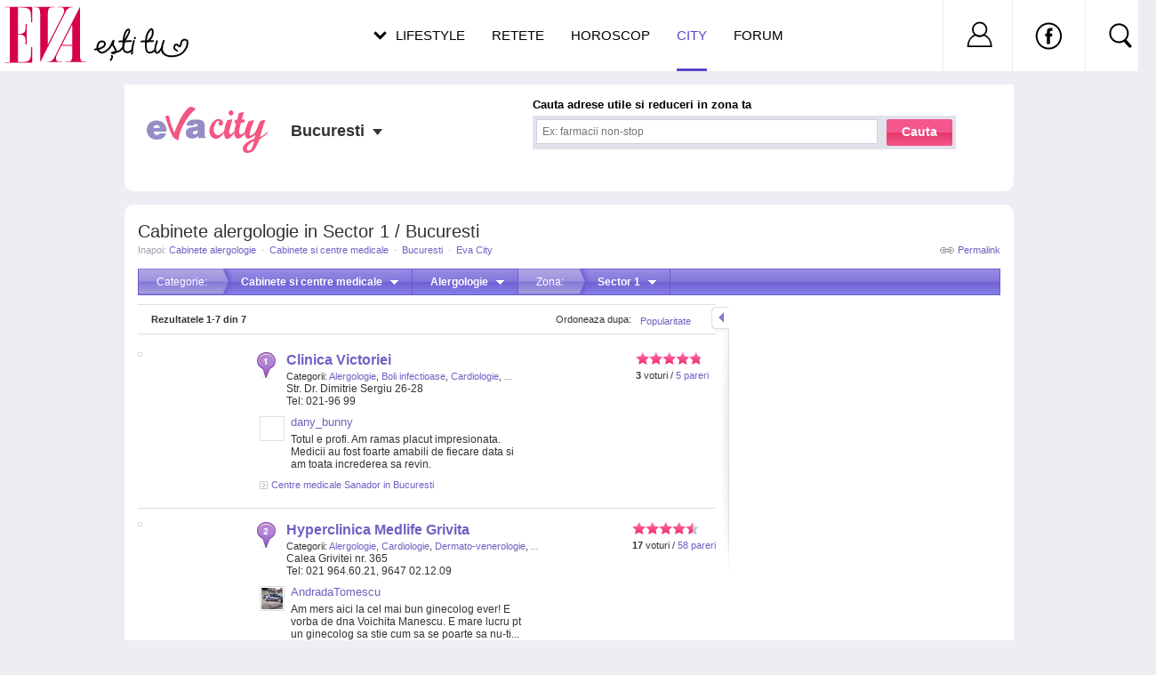

--- FILE ---
content_type: text/html; charset=UTF-8
request_url: https://city.eva.ro/adrese-cabinete-alergologie-in-sector-1-bucuresti.html?category_id=203&area_id=298
body_size: 21833
content:
    <!DOCTYPE html PUBLIC "-//W3C//DTD XHTML 1.0 Transitional//EN" "http://www.w3.org/TR/xhtml1/DTD/xhtml1-transitional.dtd">
<html xmlns="http://www.w3.org/1999/xhtml" >
<head>
<meta http-equiv="X-UA-Compatible" content="IE=EmulateIE7"/>
<meta http-equiv="Content-Type" content="text/html; charset=utf-8" />
<title>Cabinete alergologie in Sector 1 / Bucuresti - Eva City</title>

    <meta name="description" content="Cabinete alergologie in Sector 1 / Bucuresti: Clinica Victoriei (5 pareri), Hyperclinica Medlife Grivita (58 pareri), Centrul medical Bio - Medica (6 pareri)" />
    <link rel="canonical" src="https://city.eva.ro/adrese-cabinete-alergologie-in-sector-1-bucuresti.html?category_id=203&area_id=298" />
    <link rel="shortcut icon" href="https://static.eva.ro/city/img/favicon.ico" />

<link href="https://static.eva.ro/city/include/styles.css?3" rel="stylesheet" type="text/css" />
<link href="https://static.eva.ro/city/include/styles_print.css" rel="stylesheet" media="print" type="text/css" />


        <script type="text/javascript" src="https://static.eva.ro/city/include/yui/yui260.js"></script>
        <script type="text/javascript" src="https://static.eva.ro/city/include/dwi/dwi-core.js"></script>
        <script type="text/javascript" src="https://static.eva.ro/city/include/dwi/dwi-util.js"></script>
        <script type="text/javascript" src="https://static.eva.ro/city/include/dwi/dwi-ajax.js"></script>
        <script type="text/javascript" src="https://static.eva.ro/city/include/api.js?v=4"></script>
        <script type="text/javascript" src="https://static.eva.ro/city/include/console.js"></script>
    		<script type="text/javascript" src="https://static.eva.ro/city/include/yui/yui260.js"></script>
        <script type="text/javascript" src="http://yui.yahooapis.com/2.9.0/build/event/event-min.js" ></script>

	<script type="text/javascript">
		YAHOO.util.Event.onDOMReady(function(){
           if (typeof(gup) == 'function') {
                var action = gup('action');
                switch (action) {
                    case "nl_confirm":
                    case "nl_unsubscribe":
                    case "nl_modify":
                        var url =
                        openNlWindow(CFG['base_url'] + '/voucher/newsletter/subscribe.php');
                        break;
                    case "modal_open":
                        openNlWindow(CFG['base_url']+'/voucher/newsletter/message.php');

                        break;
                }
            }
			var city_holder = YAHOO.util.Selector.query('.location_status');
			var city = YAHOO.util.Selector.query('a.current_city');
			var city_list = YAHOO.util.Selector.query('div.popup_town_list');

			YAHOO.util.Event.on(city_holder, 'click', function(e){
				YAHOO.util.Dom.addClass(city,'hovered');
				YAHOO.util.Dom.setStyle(city_list, 'display', 'block');
				DWI.api.show_search_helper(0,0,0,24,'main','');
				YAHOO.util.Event.stopPropagation(e);
			});
			YAHOO.util.Event.on(document, "click", function(e){
				YAHOO.util.Dom.removeClass(city,'hovered');
				YAHOO.util.Dom.setStyle(city_list, 'display', 'none');
			});
		});
	</script>

<link rel="stylesheet" href="https://static.eva.ro/include/header.css?version=1.7.0" type="text/css" />

<script async src="https://securepubads.g.doubleclick.net/tag/js/gpt.js"></script>
<script>
window.googletag = window.googletag || {};
googletag.cmd = googletag.cmd || [];
googletag.cmd.push(function() {
googletag.pubads().collapseEmptyDivs(true);
googletag.pubads().setCentering(true);
googletag.pubads().enableSingleRequest();
googletag.pubads().setTargeting('platform', ['www']).setTargeting('channel', ['feminin/nochannel']);
googletag.enableServices();
});
</script>

</head>
<body>

<script>
dataLayer = [];

dataLayer.push({

    "directoryCategory":"Cabinete si centre medicale",
    "directorySubCategory":"Cabinete alergologie",
    "directoryTown":"Bucuresti"
});
</script>


<!-- Google Tag Manager -->
<noscript><iframe src="//www.googletagmanager.com/ns.html?id=GTM-PLSZXS"
height="0" width="0" style="display:none;visibility:hidden"></iframe></noscript>
<script>(function(w,d,s,l,i){w[l]=w[l]||[];w[l].push({'gtm.start':
new Date().getTime(),event:'gtm.js'});var f=d.getElementsByTagName(s)[0],
j=d.createElement(s),dl=l!='dataLayer'?'&l='+l:'';j.async=true;j.src=
'//www.googletagmanager.com/gtm.js?id='+i+dl;f.parentNode.insertBefore(j,f);
})(window,document,'script','dataLayer','GTM-PLSZXS');</script>
<!-- End Google Tag Manager -->


<script>
var CFG = [];
CFG.base_url = 'https://city.eva.ro';
CFG.img_base_url = 'https://static.eva.ro/city/img';
CFG.is_logged = false;
CFG.club_base_url = 'https://www.eva.ro/club';
document.domain = 'eva.ro';
</script>

    <div class="adlink adlink_bilboard" style="margin:15px auto; text-align:center;">
    <!-- site:eva, channel:feminin/nochannel, slot:top -->
<div id="div-gpt-ad-d4a4d3b618224bfb9e93df625a884f2b" style="width:970px;display:block;margin:0 auto;">
<script type="text/javascript">
googletag.cmd.push(function() { googletag.defineSlot('/98262835/DFP_Display/Eva_Top', [970, 250], 'div-gpt-ad-d4a4d3b618224bfb9e93df625a884f2b').addService(googletag.pubads()); // eva, feminin/nochannel, top
});
googletag.cmd.push(function() { googletag.display('div-gpt-ad-d4a4d3b618224bfb9e93df625a884f2b'); });
</script>
</div>
    </div>
<div id="main_container" >
    	<div id="container" class="clearfix ">
    	
    <h1 class="results_title">Cabinete alergologie in Sector 1 / Bucuresti</h1>
    <div class="right"><a class="permalink" href="https://city.eva.ro/adrese-cabinete-alergologie-in-sector-1-bucuresti.html?category_id=203&area_id=298" title="Cabinete alergologie in Sector 1 / Bucuresti">Permalink</a></div>
    <div id="breadcrumbs">
    Inapoi: 
          	            <a href="https://city.eva.ro/adrese-cabinete-alergologie-in-bucuresti.html?town_id=522&category_id=203" title="">Cabinete alergologie</a>
    	                    <span class="spliter">&middot;</span>
                  	            <a href="https://city.eva.ro/adrese-cabinete-si-centre-medicale-in-bucuresti.html?town_id=522&category_id=3" title="">Cabinete si centre medicale</a>
    	                    <span class="spliter">&middot;</span>
                  	            <a href="https://city.eva.ro/adrese-in-bucuresti.html?town_id=522" title="">Bucuresti</a>
    	                    <span class="spliter">&middot;</span>
                  	            <a href="https://city.eva.ro/" title="">Eva City</a>
    	            </div>


    <div id="filtersmenu" class="filters_results">
            <div class="filtersmenu">
                <div class="filtersmenu_item first" onmousedown="DWI.api.toggle_filtersmmenu('filters_category_drop');">
            Categorie:
        </div>
        <div id="filters_category_drop" class="filtersmenu_item" onmousedown="DWI.api.toggle_filtersmmenu(this);">
            <b title="Cabinete si centre medicale">Cabinete si centre medicale</b>
            <div class="filtersmenu_drop">
                <ul>
                                <li ><a href="https://city.eva.ro/adrese-animale-de-companie-in-sector-1-bucuresti.html?category_id=302">Animale de companie <i>(40)</i></a></li>
                                <li ><a href="https://city.eva.ro/adrese-auto-in-sector-1-bucuresti.html?category_id=282">Auto <i>(297)</i></a></li>
                                <li class="active"><a href="https://city.eva.ro/adrese-cabinete-si-centre-medicale-in-sector-1-bucuresti.html?category_id=3">Cabinete si centre medicale <i>(1074)</i></a></li>
                                <li ><a href="https://city.eva.ro/adrese-calatorii-in-sector-1-bucuresti.html?category_id=279">Calatorii <i>(457)</i></a></li>
                                <li ><a href="https://city.eva.ro/adrese-casa-si-gradina-in-sector-1-bucuresti.html?category_id=6">Casa si gradina <i>(371)</i></a></li>
                                <li ><a href="https://city.eva.ro/adrese-cursuri-in-sector-1-bucuresti.html?category_id=163">Cursuri <i>(311)</i></a></li>
                                <li ><a href="https://city.eva.ro/adrese-diverse-in-sector-1-bucuresti.html?category_id=489">Diverse <i>(124)</i></a></li>
                                <li ><a href="https://city.eva.ro/adrese-farmacii-in-sector-1-bucuresti.html?category_id=253">Farmacii <i>(361)</i></a></li>
                                <li ><a href="https://city.eva.ro/adrese-frumusete-in-sector-1-bucuresti.html?category_id=4">Frumusete <i>(768)</i></a></li>
                                <li ><a href="https://city.eva.ro/adrese-intretinere-si-sport-in-sector-1-bucuresti.html?category_id=5">Intretinere si sport <i>(374)</i></a></li>
                                <li ><a href="https://city.eva.ro/adrese-juridice-in-sector-1-bucuresti.html?category_id=290">Juridice <i>(7445)</i></a></li>
                                <li ><a href="https://city.eva.ro/adrese-magazine-in-sector-1-bucuresti.html?category_id=7">Magazine <i>(1987)</i></a></li>
                                <li ><a href="https://city.eva.ro/adrese-pentru-copii-in-sector-1-bucuresti.html?category_id=1">Pentru copii <i>(806)</i></a></li>
                                <li ><a href="https://city.eva.ro/adrese-pentru-nunti-in-sector-1-bucuresti.html?category_id=64">Pentru nunti <i>(289)</i></a></li>
                                <li ><a href="https://city.eva.ro/adrese-restaurante-in-sector-1-bucuresti.html?category_id=2">Restaurante <i>(2150)</i></a></li>
                                <li ><a href="https://city.eva.ro/adrese-servicii-bancare-in-sector-1-bucuresti.html?category_id=297">Servicii bancare <i>(1792)</i></a></li>
                                <li ><a href="https://city.eva.ro/adrese-servicii-diverse-in-sector-1-bucuresti.html?category_id=308">Servicii diverse <i>(502)</i></a></li>
                                <li ><a href="https://city.eva.ro/adrese-shopping-in-sector-1-bucuresti.html?category_id=315">Shopping <i>(129)</i></a></li>
                                <li ><a href="https://city.eva.ro/adrese-taxiuri-in-sector-1-bucuresti.html?category_id=288">Taxiuri <i>(43)</i></a></li>
                                <li ><a href="https://city.eva.ro/adrese-timp-liber-in-sector-1-bucuresti.html?category_id=95">Timp liber <i>(1303)</i></a></li>
                                </ul>
            </div>
        </div>
                        <div class="filtersmenu_item" onmousedown="DWI.api.toggle_filtersmmenu(this);">
            <b title="Alergologie">Alergologie</b>
            <div class="filtersmenu_drop">
                <ul>
                                <li ><a href="https://city.eva.ro/adrese-cabinete-si-centre-medicale-in-sector-1-bucuresti.html?category_id=3&area_id=298">Toate</a></li>
                                <li ><a href="https://city.eva.ro/adrese-anestezie-terapie-intensiva-in-sector-1-bucuresti.html?category_id=217&area_id=298">Anestezie - terapie intensiva <i>(1)</i></a></li>
                                <li ><a href="https://city.eva.ro/adrese-boli-infectioase-in-sector-1-bucuresti.html?category_id=234&area_id=298">Boli infectioase <i>(5)</i></a></li>
                                <li ><a href="https://city.eva.ro/adrese-cabinete-acupunctura-in-sector-1-bucuresti.html?category_id=193&area_id=298">Cabinete acupunctura <i>(1)</i></a></li>
                                <li class="active"><a href="https://city.eva.ro/adrese-cabinete-alergologie-in-sector-1-bucuresti.html?category_id=203&area_id=298">Cabinete alergologie <i>(7)</i></a></li>
                                <li ><a href="https://city.eva.ro/adrese-cabinete-cardiologie-in-sector-1-bucuresti.html?category_id=204&area_id=298">Cabinete cardiologie <i>(11)</i></a></li>
                                <li ><a href="https://city.eva.ro/adrese-cabinete-dermato-venerologie-in-sector-1-bucuresti.html?category_id=205&area_id=298">Cabinete dermato-venerologie <i>(6)</i></a></li>
                                <li ><a href="https://city.eva.ro/adrese-cabinete-dermatologie-in-sector-1-bucuresti.html?category_id=243&area_id=298">Cabinete dermatologie <i>(10)</i></a></li>
                                <li ><a href="https://city.eva.ro/adrese-cabinete-ecografie-generala-in-sector-1-bucuresti.html?category_id=225&area_id=298">Cabinete ecografie (generala) <i>(10)</i></a></li>
                                <li ><a href="https://city.eva.ro/adrese-cabinete-endocrinologie-in-sector-1-bucuresti.html?category_id=206&area_id=298">Cabinete endocrinologie <i>(12)</i></a></li>
                                <li ><a href="https://city.eva.ro/adrese-cabinete-explorari-functionale-in-sector-1-bucuresti.html?category_id=229&area_id=298">Cabinete explorari functionale <i>(1)</i></a></li>
                                <li ><a href="https://city.eva.ro/adrese-cabinete-fizioterapie-in-sector-1-bucuresti.html?category_id=237&area_id=298">Cabinete fizioterapie <i>(3)</i></a></li>
                                <li ><a href="https://city.eva.ro/adrese-cabinete-gastroenterologie-in-sector-1-bucuresti.html?category_id=219&area_id=298">Cabinete gastroenterologie <i>(8)</i></a></li>
                                <li ><a href="https://city.eva.ro/adrese-cabinete-kinetoterapie-in-sector-1-bucuresti.html?category_id=197&area_id=298">Cabinete kinetoterapie <i>(7)</i></a></li>
                                <li ><a href="https://city.eva.ro/adrese-cabinete-medicina-de-familie-in-sector-1-bucuresti.html?category_id=215&area_id=298">Cabinete medicina de familie <i>(4)</i></a></li>
                                <li ><a href="https://city.eva.ro/adrese-cabinete-medicina-fizica-in-sector-1-bucuresti.html?category_id=199&area_id=298">Cabinete medicina fizica <i>(1)</i></a></li>
                                <li ><a href="https://city.eva.ro/adrese-cabinete-medicina-generala-in-sector-1-bucuresti.html?category_id=216&area_id=298">Cabinete medicina generala <i>(12)</i></a></li>
                                <li ><a href="https://city.eva.ro/adrese-cabinete-medicina-interna-in-sector-1-bucuresti.html?category_id=222&area_id=298">Cabinete medicina interna <i>(12)</i></a></li>
                                <li ><a href="https://city.eva.ro/adrese-cabinete-medicina-legala-in-sector-1-bucuresti.html?category_id=245&area_id=298">Cabinete medicina legala <i>(1)</i></a></li>
                                <li ><a href="https://city.eva.ro/adrese-cabinete-medicina-muncii-in-sector-1-bucuresti.html?category_id=208&area_id=298">Cabinete medicina muncii <i>(9)</i></a></li>
                                <li ><a href="https://city.eva.ro/adrese-cabinete-medicina-veterinara-in-sector-1-bucuresti.html?category_id=266&area_id=298">Cabinete medicina veterinara <i>(15)</i></a></li>
                                <li ><a href="https://city.eva.ro/adrese-cabinete-nefrologie-in-sector-1-bucuresti.html?category_id=223&area_id=298">Cabinete nefrologie <i>(1)</i></a></li>
                                <li ><a href="https://city.eva.ro/adrese-cabinete-neurologie-in-sector-1-bucuresti.html?category_id=209&area_id=298">Cabinete neurologie <i>(11)</i></a></li>
                                <li ><a href="https://city.eva.ro/adrese-cabinete-obstetrica-ginecologie-in-sector-1-bucuresti.html?category_id=210&area_id=298">Cabinete obstetrica-ginecologie <i>(17)</i></a></li>
                                <li ><a href="https://city.eva.ro/adrese-cabinete-oftalmologie-in-sector-1-bucuresti.html?category_id=227&area_id=298">Cabinete oftalmologie <i>(14)</i></a></li>
                                <li ><a href="https://city.eva.ro/adrese-cabinete-oncologie-clinica-in-sector-1-bucuresti.html?category_id=235&area_id=298">Cabinete oncologie (clinica) <i>(8)</i></a></li>
                                <li ><a href="https://city.eva.ro/adrese-cabinete-orl-in-sector-1-bucuresti.html?category_id=211&area_id=298">Cabinete ORL <i>(12)</i></a></li>
                                <li ><a href="https://city.eva.ro/adrese-cabinete-ortopedie-traumatologie-in-sector-1-bucuresti.html?category_id=231&area_id=298">Cabinete ortopedie-traumatologie <i>(9)</i></a></li>
                                <li ><a href="https://city.eva.ro/adrese-cabinete-pediatrie-in-sector-1-bucuresti.html?category_id=224&area_id=298">Cabinete pediatrie <i>(8)</i></a></li>
                                <li ><a href="https://city.eva.ro/adrese-cabinete-planificare-familiala-in-sector-1-bucuresti.html?category_id=240&area_id=298">Cabinete planificare familiala <i>(1)</i></a></li>
                                <li ><a href="https://city.eva.ro/adrese-cabinete-pneumoftiziologie-in-sector-1-bucuresti.html?category_id=232&area_id=298">Cabinete pneumoftiziologie <i>(1)</i></a></li>
                                <li ><a href="https://city.eva.ro/adrese-cabinete-pneumologie-in-sector-1-bucuresti.html?category_id=233&area_id=298">Cabinete pneumologie <i>(5)</i></a></li>
                                <li ><a href="https://city.eva.ro/adrese-cabinete-psihiatrie-in-sector-1-bucuresti.html?category_id=212&area_id=298">Cabinete psihiatrie <i>(10)</i></a></li>
                                <li ><a href="https://city.eva.ro/adrese-cabinete-psihologie-in-sector-1-bucuresti.html?category_id=213&area_id=298">Cabinete psihologie <i>(25)</i></a></li>
                                <li ><a href="https://city.eva.ro/adrese-cabinete-radiologie-si-imagistica-medicala-in-sector-1-bucuresti.html?category_id=200&area_id=298">Cabinete radiologie si imagistica medicala <i>(5)</i></a></li>
                                <li ><a href="https://city.eva.ro/adrese-cabinete-recuperare-medicala-in-sector-1-bucuresti.html?category_id=201&area_id=298">Cabinete recuperare medicala <i>(2)</i></a></li>
                                <li ><a href="https://city.eva.ro/adrese-cabinete-reumatologie-in-sector-1-bucuresti.html?category_id=202&area_id=298">Cabinete reumatologie <i>(8)</i></a></li>
                                <li ><a href="https://city.eva.ro/adrese-cabinete-stomatologice-medicina-dentara-in-sector-1-bucuresti.html?category_id=242&area_id=298">Cabinete stomatologice (medicina dentara) <i>(50)</i></a></li>
                                <li ><a href="https://city.eva.ro/adrese-cabinete-urologie-in-sector-1-bucuresti.html?category_id=194&area_id=298">Cabinete urologie <i>(10)</i></a></li>
                                <li ><a href="https://city.eva.ro/adrese-centre-de-fertilizare-in-vitro-in-sector-1-bucuresti.html?category_id=273&area_id=298">Centre de fertilizare in vitro <i>(4)</i></a></li>
                                <li ><a href="https://city.eva.ro/adrese-chirurgie-generala-in-sector-1-bucuresti.html?category_id=218&area_id=298">Chirurgie generala <i>(12)</i></a></li>
                                <li ><a href="https://city.eva.ro/adrese-hematologie-in-sector-1-bucuresti.html?category_id=220&area_id=298">Hematologie <i>(2)</i></a></li>
                                <li ><a href="https://city.eva.ro/adrese-laborator-analize-medicale-in-sector-1-bucuresti.html?category_id=198&area_id=298">Laborator analize medicale <i>(10)</i></a></li>
                                <li ><a href="https://city.eva.ro/adrese-neurochirurgie-in-sector-1-bucuresti.html?category_id=236&area_id=298">Neurochirurgie <i>(2)</i></a></li>
                                <li ><a href="https://city.eva.ro/adrese-optica-in-sector-1-bucuresti.html?category_id=296&area_id=298">Optica <i>(3)</i></a></li>
                                <li ><a href="https://city.eva.ro/adrese-spitale-in-sector-1-bucuresti.html?category_id=107&area_id=298">Spitale <i>(44)</i></a></li>
                                </ul>
            </div>
        </div>
                        
                <div class="filtersmenu_item first" onmousedown="DWI.api.toggle_filtersmmenu('filters_areas_drop');">
            Zona:
        </div>
        <div id="filters_areas_drop" class="filtersmenu_item" onmousedown="DWI.api.toggle_filtersmmenu(this);">
            <b title="Sector 1">Sector 1</b>
            <div class="filtersmenu_drop">
                <ul>
                                <li ><a href="https://city.eva.ro/adrese-cabinete-alergologie-in-sector-1-bucuresti.html?category_id=203">Toate zonele</a></li>
                                <li ><a href="https://city.eva.ro/adrese-cabinete-alergologie-in-centru-bucuresti.html?category_id=203&area_id=305">Centru <i>(1)</i></a></li>
                                <li ><a href="https://city.eva.ro/adrese-cabinete-alergologie-in-centrul-vechi-bucuresti.html?category_id=203&area_id=311">Centrul vechi <i>(1)</i></a></li>
                                <li ><a href="https://city.eva.ro/adrese-cabinete-alergologie-in-cotroceni-bucuresti.html?category_id=203&area_id=159">Cotroceni <i>(1)</i></a></li>
                                <li ><a href="https://city.eva.ro/adrese-cabinete-alergologie-in-dorobanti-bucuresti.html?category_id=203&area_id=147">Dorobanti <i>(2)</i></a></li>
                                <li ><a href="https://city.eva.ro/adrese-cabinete-alergologie-in-floreasca-bucuresti.html?category_id=203&area_id=149">Floreasca <i>(1)</i></a></li>
                                <li ><a href="https://city.eva.ro/adrese-cabinete-alergologie-in-grivita-bucuresti.html?category_id=203&area_id=145">Grivita <i>(1)</i></a></li>
                                <li ><a href="https://city.eva.ro/adrese-cabinete-alergologie-in-kiseleff-bucuresti.html?category_id=203&area_id=144">Kiseleff <i>(1)</i></a></li>
                                <li ><a href="https://city.eva.ro/adrese-cabinete-alergologie-in-pipera-bucuresti.html?category_id=203&area_id=134">Pipera <i>(1)</i></a></li>
                                <li ><a href="https://city.eva.ro/adrese-cabinete-alergologie-in-plevnei-bucuresti.html?category_id=203&area_id=148">Plevnei <i>(1)</i></a></li>
                                <li ><a href="https://city.eva.ro/adrese-cabinete-alergologie-in-rahova-bucuresti.html?category_id=203&area_id=164">Rahova <i>(1)</i></a></li>
                                <li class="active"><a href="https://city.eva.ro/adrese-cabinete-alergologie-in-sector-1-bucuresti.html?category_id=203&area_id=298">Sector 1 <i>(7)</i></a></li>
                                <li ><a href="https://city.eva.ro/adrese-cabinete-alergologie-in-sector-2-bucuresti.html?category_id=203&area_id=299">Sector 2 <i>(4)</i></a></li>
                                <li ><a href="https://city.eva.ro/adrese-cabinete-alergologie-in-sector-3-bucuresti.html?category_id=203&area_id=300">Sector 3 <i>(6)</i></a></li>
                                <li ><a href="https://city.eva.ro/adrese-cabinete-alergologie-in-sector-4-bucuresti.html?category_id=203&area_id=301">Sector 4 <i>(4)</i></a></li>
                                <li ><a href="https://city.eva.ro/adrese-cabinete-alergologie-in-sector-5-bucuresti.html?category_id=203&area_id=302">Sector 5 <i>(3)</i></a></li>
                                <li ><a href="https://city.eva.ro/adrese-cabinete-alergologie-in-tei-bucuresti.html?category_id=203&area_id=150">Tei <i>(1)</i></a></li>
                                <li ><a href="https://city.eva.ro/adrese-cabinete-alergologie-in-titan-bucuresti.html?category_id=203&area_id=176">Titan <i>(3)</i></a></li>
                                <li ><a href="https://city.eva.ro/adrese-cabinete-alergologie-in-unirii-bucuresti.html?category_id=203&area_id=310">Unirii <i>(1)</i></a></li>
                                <li ><a href="https://city.eva.ro/adrese-cabinete-alergologie-in-victoriei-bucuresti.html?category_id=203&area_id=307">Victoriei <i>(1)</i></a></li>
                                <li ><a href="https://city.eva.ro/adrese-cabinete-alergologie-in-vitan-bucuresti.html?category_id=203&area_id=174">Vitan <i>(1)</i></a></li>
                                </ul>
            </div>
        </div>
                
                
    </div><!-- filtersmenu -->    </div>

<div class="results_main">

    <div id="results" class="left">
                
        
        
                            <div id="info">
                <div class="right" style="width:180px;">
                    <div class="drop_box right">
                        <a class="drop_top" href="#">Popularitate</a>
                        <ul class="drop_list">
                                                                                    <li class="active">Popularitate</li>
                                                                                                                <li><a rel="nofollow" href="https://city.eva.ro/adrese-cabinete-alergologie-in-sector-1-bucuresti.html?category_id=203&area_id=298&order=alfabetic&dir=asc" title="Alfabetic (A-Z)">Alfabetic (A-Z)</a></li>
                                                                                                                <li><a rel="nofollow" href="https://city.eva.ro/adrese-cabinete-alergologie-in-sector-1-bucuresti.html?category_id=203&area_id=298&order=alfabetic&dir=desc" title="Alfabetic (Z-A)">Alfabetic (Z-A)</a></li>
                                                                            </ul>
                    </div><!-- drop_box -->
                    Ordoneaza dupa:
                </div><!-- right -->
                <b>Rezultatele <b>1-7</b> din <b>7</b></b>
            </div>
                                                        <div class="result clearfix" id="r1" alt="id_6825">
                <form onsubmit="DWI.api.event_click('list','other','1','1','6825','Clinica Victoriei');return false;"
              class="hide result_link" method="get" action="https://city.eva.ro/adresa-in-bucuresti/clinica-victoriei/?id=6825&back_link=Inapoi+la+rezultate">
            <input type="hidden" name="id" value="6825" />
        </form>

        <div class="pic">
            <a href="https://city.eva.ro/adresa-in-bucuresti/clinica-victoriei/?id=6825&back_link=Inapoi+la+rezultate"><img src="http://server.bizcity.ro/img/auto_resized/db/place_address/noimg_evacity_place_address-120x90-b-aa63080e.jpg" /></a>
        </div>
                        <div class="label">
            <img id="ppr1" src="https://static.eva.ro/city/img/shim.gif" class="png" height="29" width="21" />
        </div>
                        <div class="data_box">
            <div class="rating_box right">
                <div class="rating_container">
                    <div id="result_vote_1" class="clearfix result_rating"><div class="vote_rating"><div class="rating" ><div style="width:72px;" class="locked" title="4.8"><span class="average"><span class="value-title" title="4.8"></span></span></div><span class="best"><span class="value-title" title="5"></span></span></div></div></div>
                    <script>
                        DWI.api.vote_init_rating('result_vote_1',4.8,{
                            company_id: 6825,
                            user_rating: 0,
                                                        disable_manual_vote: true,
                                                        msg_dom_id: 'r1',
                            result_id: 'r1',
                            hover_info_box: 'rating_hover_info_1',
                            hide_on_hover: 'rating_info_1'
                        });
                    </script>
                    <div id="rating_hover_info_1" class="rating_hover_info rating_info hide"></div>
                    <div id="rating_info_1" class="rating_info">
                        <b>3</b> voturi /
                        <a onclick="DWI.api.event_click('list','vezi_pareri','1','1','6825','Clinica Victoriei');"
                           href="https://city.eva.ro/adresa-in-bucuresti/clinica-victoriei/?id=6825&back_link=Inapoi+la+rezultate" title="Vezi pareri despre Clinica Victoriei">
                            5 pareri                        </a>
                    </div>
                </div>
                
                                <div class="options_drop">
                    <div class="options_drop_box">
                        <div><a class="function_recommend" href="javascript:void DWI.api.recommend(6825,'r1');">Recomanda</a></div>
                        <div><a class="function_add_opinion" href="javascript:void DWI.api.result_open_link('pr1','#add_review')">Spune-ti parerea</a></div>
                    </div>
                </div>
            </div>
                
            <div class="data">
                <div class="data_center">
                    <h2>
                        <a onclick="DWI.api.event_click('list','title','1','1','6825','Clinica Victoriei');"
                           href="https://city.eva.ro/adresa-in-bucuresti/clinica-victoriei/?id=6825&back_link=Inapoi+la+rezultate" title="Clinica Victoriei">Clinica Victoriei</a>
                                            </h2>

                                        <div class="cat">
                        Categorii:
                                                    <a href="https://city.eva.ro/adrese-cabinete-alergologie-in-sector-1-bucuresti.html?category_id=203&area_id=298" title="Cabinete alergologie">Alergologie</a>,                                                     <a href="https://city.eva.ro/adrese-boli-infectioase-in-sector-1-bucuresti.html?category_id=234&area_id=298" title="Boli infectioase">Boli infectioase</a>,                                                     <a href="https://city.eva.ro/adrese-cabinete-cardiologie-in-sector-1-bucuresti.html?category_id=204&area_id=298" title="Cabinete cardiologie">Cardiologie</a><span id="categories_extra_btn_6825">,
                            <a class="list_action" href="javascript:DWI.api.toggle_extra_categories(6825,1);">...</a>
                        </span>
                        <span id="categories_extra_6825" class="hide">,                                                     <a href="https://city.eva.ro/adrese-cabinete-dermatologie-in-sector-1-bucuresti.html?category_id=243&area_id=298" title="Cabinete dermatologie">Dermatologie</a>,                                                     <a href="https://city.eva.ro/adrese-cabinete-ecografie-generala-in-sector-1-bucuresti.html?category_id=225&area_id=298" title="Cabinete ecografie (generala)">Ecografie (generala)</a>,                                                     <a href="https://city.eva.ro/adrese-cabinete-endocrinologie-in-sector-1-bucuresti.html?category_id=206&area_id=298" title="Cabinete endocrinologie">Endocrinologie</a>,                                                     <a href="https://city.eva.ro/adrese-cabinete-gastroenterologie-in-sector-1-bucuresti.html?category_id=219&area_id=298" title="Cabinete gastroenterologie">Gastroenterologie</a>,                                                     <a href="https://city.eva.ro/adrese-cabinete-medicina-generala-in-sector-1-bucuresti.html?category_id=216&area_id=298" title="Cabinete medicina generala">Medicina generala</a>,                                                     <a href="https://city.eva.ro/adrese-cabinete-medicina-interna-in-sector-1-bucuresti.html?category_id=222&area_id=298" title="Cabinete medicina interna">Medicina interna</a>,                                                     <a href="https://city.eva.ro/adrese-cabinete-medicina-muncii-in-sector-1-bucuresti.html?category_id=208&area_id=298" title="Cabinete medicina muncii">Medicina muncii</a>,                                                     <a href="https://city.eva.ro/adrese-cabinete-nefrologie-in-sector-1-bucuresti.html?category_id=223&area_id=298" title="Cabinete nefrologie">Nefrologie</a>,                                                     <a href="https://city.eva.ro/adrese-cabinete-neurologie-in-sector-1-bucuresti.html?category_id=209&area_id=298" title="Cabinete neurologie">Neurologie</a>,                                                     <a href="https://city.eva.ro/adrese-cabinete-obstetrica-ginecologie-in-sector-1-bucuresti.html?category_id=210&area_id=298" title="Cabinete obstetrica-ginecologie">Obstetrica-ginecologie</a>,                                                     <a href="https://city.eva.ro/adrese-cabinete-oftalmologie-in-sector-1-bucuresti.html?category_id=227&area_id=298" title="Cabinete oftalmologie">Oftalmologie</a>,                                                     <a href="https://city.eva.ro/adrese-cabinete-oncologie-clinica-in-sector-1-bucuresti.html?category_id=235&area_id=298" title="Cabinete oncologie (clinica)">Oncologie (clinica)</a>,                                                     <a href="https://city.eva.ro/adrese-cabinete-orl-in-sector-1-bucuresti.html?category_id=211&area_id=298" title="Cabinete ORL">ORL</a>,                                                     <a href="https://city.eva.ro/adrese-cabinete-pediatrie-in-sector-1-bucuresti.html?category_id=224&area_id=298" title="Cabinete pediatrie">Pediatrie</a>,                                                     <a href="https://city.eva.ro/adrese-cabinete-pneumologie-in-sector-1-bucuresti.html?category_id=233&area_id=298" title="Cabinete pneumologie">Pneumologie</a>,                                                     <a href="https://city.eva.ro/adrese-cabinete-psihiatrie-in-sector-1-bucuresti.html?category_id=212&area_id=298" title="Cabinete psihiatrie">Psihiatrie</a>,                                                     <a href="https://city.eva.ro/adrese-cabinete-radiologie-si-imagistica-medicala-in-sector-1-bucuresti.html?category_id=200&area_id=298" title="Cabinete radiologie si imagistica medicala">Radiologie si imagistica medicala</a>,                                                     <a href="https://city.eva.ro/adrese-cabinete-reumatologie-in-sector-1-bucuresti.html?category_id=202&area_id=298" title="Cabinete reumatologie">Reumatologie</a>,                                                     <a href="https://city.eva.ro/adrese-cabinete-stomatologice-medicina-dentara-in-sector-1-bucuresti.html?category_id=242&area_id=298" title="Cabinete stomatologice (medicina dentara)">Stomatologie (medicina dentara)</a>,                                                     <a href="https://city.eva.ro/adrese-cabinete-urologie-in-sector-1-bucuresti.html?category_id=194&area_id=298" title="Cabinete urologie">Urologie</a>,                                                     <a href="https://city.eva.ro/adrese-chirurgie-generala-in-sector-1-bucuresti.html?category_id=218&area_id=298" title="Chirurgie generala">Chirurgie generala</a>,                                                     <a href="https://city.eva.ro/adrese-neurochirurgie-in-sector-1-bucuresti.html?category_id=236&area_id=298" title="Neurochirurgie">Neurochirurgie</a>                        <a class="list_action" href="javascript:DWI.api.toggle_extra_categories(6825);">(vezi mai putine)</a>
                        </span>                                            </div>
                    
                    <p>
                        Str. Dr. Dimitrie Sergiu 26-28                        <br/>
                        Tel: 021-96 99                    </p>

                </div>
            </div>
            
            
                                            <div class="best_review clearfix">
                    <div class="user">
                                                <a class="avatar" href="https://www.eva.ro/club/profile/dany_bunny/tab/city" title="Profil dany_bunny"><img src="https://static.eva.ro/club/img/auto_resized/avatar_default-24x24-b-bff9668e.jpg" /></a>
                                            </div>
                    <div class="review_body">
                                                    <div class="autor">
                                <a href="https://www.eva.ro/club/profile/dany_bunny/tab/city" title="Profil dany_bunny">dany_bunny</a>
                            </div>
                                                <p>Totul e profi. Am ramas placut impresionata. Medicii au fost foarte amabili de fiecare data si am toata increderea sa revin.</p>
                    </div>                    
                </div>
                        
                        <div class="group_extra">
                                                <p class="group_link">
                    <a href="https://city.eva.ro/adrese-centre-medicale-sanador.html?group_id=129" title="Vezi alte centre medicale Sanador din Bucuresti">
                        Centre medicale Sanador in Bucuresti
                                            </a>
                </p>
                            </div>
                        
                                </div>
                    <div class="map_window3 hide">
            <div class="pos">
                <div class="top"></div>
                <div class="content clearfix">
                    <h3><a href="https://city.eva.ro/adresa-in-bucuresti/clinica-victoriei/?id=6825&back_link=Inapoi+la+rezultate" title="Clinica Victoriei">Clinica Victoriei</a></h3>
                    <p>Str. Dr. Dimitrie Sergiu 26-28</p>
                                        <div class="rating" ><div style="width:72px;" class="locked" title="4.8"><span class="average"><span class="value-title" title="4.8"></span></span></div><span class="best"><span class="value-title" title="5"></span></span></div>
                                    </div>
                <div class="bottom"></div>
            </div>
        </div>
    </div>                <script>DWI.api.capture('r1');</script>
                                                                <div class="result clearfix" id="r2" alt="id_6778">
                <form onsubmit="DWI.api.event_click('list','other','1','2','6778','Hyperclinica Medlife Grivita');return false;"
              class="hide result_link" method="get" action="https://city.eva.ro/adresa-in-bucuresti/hyperclinica-medlife-grivita/?id=6778&back_link=Inapoi+la+rezultate">
            <input type="hidden" name="id" value="6778" />
        </form>

        <div class="pic">
            <a href="https://city.eva.ro/adresa-in-bucuresti/hyperclinica-medlife-grivita/?id=6778&back_link=Inapoi+la+rezultate"><img src="http://server.bizcity.ro/img/auto_resized/db/place_address/48/f0/13/9074ca1f93348f013l-120x90-b-d5e42e82.jpg" /></a>
        </div>
                        <div class="label">
            <img id="ppr2" src="https://static.eva.ro/city/img/shim.gif" class="png" height="29" width="21" />
        </div>
                        <div class="data_box">
            <div class="rating_box right">
                <div class="rating_container">
                    <div id="result_vote_2" class="clearfix result_rating"><div class="vote_rating"><div class="rating" ><div style="width:67px;" class="locked" title="4.5"><span class="average"><span class="value-title" title="4.5"></span></span></div><span class="best"><span class="value-title" title="5"></span></span></div></div></div>
                    <script>
                        DWI.api.vote_init_rating('result_vote_2',4.5,{
                            company_id: 6778,
                            user_rating: 0,
                                                        disable_manual_vote: true,
                                                        msg_dom_id: 'r2',
                            result_id: 'r2',
                            hover_info_box: 'rating_hover_info_2',
                            hide_on_hover: 'rating_info_2'
                        });
                    </script>
                    <div id="rating_hover_info_2" class="rating_hover_info rating_info hide"></div>
                    <div id="rating_info_2" class="rating_info">
                        <b>17</b> voturi /
                        <a onclick="DWI.api.event_click('list','vezi_pareri','1','2','6778','Hyperclinica Medlife Grivita');"
                           href="https://city.eva.ro/adresa-in-bucuresti/hyperclinica-medlife-grivita/?id=6778&back_link=Inapoi+la+rezultate" title="Vezi pareri despre Hyperclinica Medlife Grivita">
                            58 pareri                        </a>
                    </div>
                </div>
                
                                <div class="options_drop">
                    <div class="options_drop_box">
                        <div><a class="function_recommend" href="javascript:void DWI.api.recommend(6778,'r2');">Recomanda</a></div>
                        <div><a class="function_add_opinion" href="javascript:void DWI.api.result_open_link('pr2','#add_review')">Spune-ti parerea</a></div>
                    </div>
                </div>
            </div>
                
            <div class="data">
                <div class="data_center">
                    <h2>
                        <a onclick="DWI.api.event_click('list','title','1','2','6778','Hyperclinica Medlife Grivita');"
                           href="https://city.eva.ro/adresa-in-bucuresti/hyperclinica-medlife-grivita/?id=6778&back_link=Inapoi+la+rezultate" title="Hyperclinica Medlife Grivita">Hyperclinica Medlife Grivita</a>
                                            </h2>

                                        <div class="cat">
                        Categorii:
                                                    <a href="https://city.eva.ro/adrese-cabinete-alergologie-in-sector-1-bucuresti.html?category_id=203&area_id=298" title="Cabinete alergologie">Alergologie</a>,                                                     <a href="https://city.eva.ro/adrese-cabinete-cardiologie-in-sector-1-bucuresti.html?category_id=204&area_id=298" title="Cabinete cardiologie">Cardiologie</a>,                                                     <a href="https://city.eva.ro/adrese-cabinete-dermato-venerologie-in-sector-1-bucuresti.html?category_id=205&area_id=298" title="Cabinete dermato-venerologie">Dermato-venerologie</a><span id="categories_extra_btn_6778">,
                            <a class="list_action" href="javascript:DWI.api.toggle_extra_categories(6778,1);">...</a>
                        </span>
                        <span id="categories_extra_6778" class="hide">,                                                     <a href="https://city.eva.ro/adrese-cabinete-endocrinologie-in-sector-1-bucuresti.html?category_id=206&area_id=298" title="Cabinete endocrinologie">Endocrinologie</a>,                                                     <a href="https://city.eva.ro/adrese-cabinete-gastroenterologie-in-sector-1-bucuresti.html?category_id=219&area_id=298" title="Cabinete gastroenterologie">Gastroenterologie</a>,                                                     <a href="https://city.eva.ro/adrese-cabinete-medicina-generala-in-sector-1-bucuresti.html?category_id=216&area_id=298" title="Cabinete medicina generala">Medicina generala</a>,                                                     <a href="https://city.eva.ro/adrese-cabinete-medicina-interna-in-sector-1-bucuresti.html?category_id=222&area_id=298" title="Cabinete medicina interna">Medicina interna</a>,                                                     <a href="https://city.eva.ro/adrese-cabinete-neurologie-in-sector-1-bucuresti.html?category_id=209&area_id=298" title="Cabinete neurologie">Neurologie</a>,                                                     <a href="https://city.eva.ro/adrese-cabinete-obstetrica-ginecologie-in-sector-1-bucuresti.html?category_id=210&area_id=298" title="Cabinete obstetrica-ginecologie">Obstetrica-ginecologie</a>,                                                     <a href="https://city.eva.ro/adrese-cabinete-oftalmologie-in-sector-1-bucuresti.html?category_id=227&area_id=298" title="Cabinete oftalmologie">Oftalmologie</a>,                                                     <a href="https://city.eva.ro/adrese-cabinete-oncologie-clinica-in-sector-1-bucuresti.html?category_id=235&area_id=298" title="Cabinete oncologie (clinica)">Oncologie (clinica)</a>,                                                     <a href="https://city.eva.ro/adrese-cabinete-orl-in-sector-1-bucuresti.html?category_id=211&area_id=298" title="Cabinete ORL">ORL</a>,                                                     <a href="https://city.eva.ro/adrese-cabinete-ortopedie-traumatologie-in-sector-1-bucuresti.html?category_id=231&area_id=298" title="Cabinete ortopedie-traumatologie">Ortopedie-traumatologie</a>,                                                     <a href="https://city.eva.ro/adrese-cabinete-pediatrie-in-sector-1-bucuresti.html?category_id=224&area_id=298" title="Cabinete pediatrie">Pediatrie</a>,                                                     <a href="https://city.eva.ro/adrese-cabinete-pneumologie-in-sector-1-bucuresti.html?category_id=233&area_id=298" title="Cabinete pneumologie">Pneumologie</a>,                                                     <a href="https://city.eva.ro/adrese-cabinete-psihiatrie-in-sector-1-bucuresti.html?category_id=212&area_id=298" title="Cabinete psihiatrie">Psihiatrie</a>,                                                     <a href="https://city.eva.ro/adrese-cabinete-psihologie-in-sector-1-bucuresti.html?category_id=213&area_id=298" title="Cabinete psihologie">Psihologie</a>,                                                     <a href="https://city.eva.ro/adrese-cabinete-reumatologie-in-sector-1-bucuresti.html?category_id=202&area_id=298" title="Cabinete reumatologie">Reumatologie</a>,                                                     <a href="https://city.eva.ro/adrese-cabinete-stomatologice-medicina-dentara-in-sector-1-bucuresti.html?category_id=242&area_id=298" title="Cabinete stomatologice (medicina dentara)">Stomatologie (medicina dentara)</a>,                                                     <a href="https://city.eva.ro/adrese-cabinete-urologie-in-sector-1-bucuresti.html?category_id=194&area_id=298" title="Cabinete urologie">Urologie</a>,                                                     <a href="https://city.eva.ro/adrese-chirurgie-generala-in-sector-1-bucuresti.html?category_id=218&area_id=298" title="Chirurgie generala">Chirurgie generala</a>,                                                     <a href="https://city.eva.ro/adrese-neurochirurgie-in-sector-1-bucuresti.html?category_id=236&area_id=298" title="Neurochirurgie">Neurochirurgie</a>,                                                     <a href="https://city.eva.ro/adrese-optica-in-sector-1-bucuresti.html?category_id=296&area_id=298" title="Optica">Optica</a>,                                                     <a href="https://city.eva.ro/adrese-spitale-in-sector-1-bucuresti.html?category_id=107&area_id=298" title="Spitale">Spitale</a>                        <a class="list_action" href="javascript:DWI.api.toggle_extra_categories(6778);">(vezi mai putine)</a>
                        </span>                                            </div>
                    
                    <p>
                        Calea Grivitei nr. 365                        <br/>
                        Tel: 021 964.60.21, 9647 02.12.09                    </p>

                </div>
            </div>
            
            
                                            <div class="best_review clearfix">
                    <div class="user">
                                                <a class="avatar" href="https://www.eva.ro/club/profile/andradatomescu/tab/city" title="Profil AndradaTomescu"><img src="https://static.eva.ro/club/img/auto_resized/avatar/db/c9/c9/c9c912e0e23865c7bb6beb11099c9a34-24x24-b-5bb8f5c1.jpg" /></a>
                                            </div>
                    <div class="review_body">
                                                    <div class="autor">
                                <a href="https://www.eva.ro/club/profile/andradatomescu/tab/city" title="Profil AndradaTomescu">AndradaTomescu</a>
                            </div>
                                                <p>Am mers aici la cel mai bun ginecolog ever! E vorba de dna Voichita Manescu. E mare lucru pt un ginecolog sa stie cum sa se poarte sa nu-ti...</p>
                    </div>                    
                </div>
                        
                        <div class="group_extra">
                                                <p class="group_link">
                    <a href="https://city.eva.ro/adrese-centre-medicale-medlife.html?group_id=119" title="Vezi alte centre medicale Medlife din Bucuresti">
                        Centre medicale Medlife in Bucuresti
                                            </a>
                </p>
                            </div>
                        
                                </div>
                    <div class="map_window3 hide">
            <div class="pos">
                <div class="top"></div>
                <div class="content clearfix">
                    <h3><a href="https://city.eva.ro/adresa-in-bucuresti/hyperclinica-medlife-grivita/?id=6778&back_link=Inapoi+la+rezultate" title="Hyperclinica Medlife Grivita">Hyperclinica Medlife Grivita</a></h3>
                    <p>Calea Grivitei nr. 365</p>
                                        <div class="rating" ><div style="width:67px;" class="locked" title="4.5"><span class="average"><span class="value-title" title="4.5"></span></span></div><span class="best"><span class="value-title" title="5"></span></span></div>
                                    </div>
                <div class="bottom"></div>
            </div>
        </div>
    </div>                <script>DWI.api.capture('r2');</script>
                                                                <div class="result clearfix" id="r3" alt="id_6822">
                <form onsubmit="DWI.api.event_click('list','other','1','3','6822','Centrul medical Bio - Medica');return false;"
              class="hide result_link" method="get" action="https://city.eva.ro/adresa-in-bucuresti/centrul-medical-bio-medica/?id=6822&back_link=Inapoi+la+rezultate">
            <input type="hidden" name="id" value="6822" />
        </form>

        <div class="pic">
            <a href="https://city.eva.ro/adresa-in-bucuresti/centrul-medical-bio-medica/?id=6822&back_link=Inapoi+la+rezultate"><img src="http://server.bizcity.ro/img/auto_resized/db/place_address/noimg_evacity_place_address-120x90-b-aa63080e.jpg" /></a>
        </div>
                        <div class="label">
            <img id="ppr3" src="https://static.eva.ro/city/img/shim.gif" class="png" height="29" width="21" />
        </div>
                        <div class="data_box">
            <div class="rating_box right">
                <div class="rating_container">
                    <div id="result_vote_3" class="clearfix result_rating"><div class="vote_rating"><div class="rating" ><div style="width:45px;" class="locked" title="3"><span class="average"><span class="value-title" title="3"></span></span></div><span class="best"><span class="value-title" title="5"></span></span></div></div></div>
                    <script>
                        DWI.api.vote_init_rating('result_vote_3',3,{
                            company_id: 6822,
                            user_rating: 0,
                                                        disable_manual_vote: true,
                                                        msg_dom_id: 'r3',
                            result_id: 'r3',
                            hover_info_box: 'rating_hover_info_3',
                            hide_on_hover: 'rating_info_3'
                        });
                    </script>
                    <div id="rating_hover_info_3" class="rating_hover_info rating_info hide"></div>
                    <div id="rating_info_3" class="rating_info">
                        <b>3</b> voturi /
                        <a onclick="DWI.api.event_click('list','vezi_pareri','1','3','6822','Centrul medical Bio - Medica');"
                           href="https://city.eva.ro/adresa-in-bucuresti/centrul-medical-bio-medica/?id=6822&back_link=Inapoi+la+rezultate" title="Vezi pareri despre Centrul medical Bio - Medica">
                            6 pareri                        </a>
                    </div>
                </div>
                
                                <div class="options_drop">
                    <div class="options_drop_box">
                        <div><a class="function_recommend" href="javascript:void DWI.api.recommend(6822,'r3');">Recomanda</a></div>
                        <div><a class="function_add_opinion" href="javascript:void DWI.api.result_open_link('pr3','#add_review')">Spune-ti parerea</a></div>
                    </div>
                </div>
            </div>
                
            <div class="data">
                <div class="data_center">
                    <h2>
                        <a onclick="DWI.api.event_click('list','title','1','3','6822','Centrul medical Bio - Medica');"
                           href="https://city.eva.ro/adresa-in-bucuresti/centrul-medical-bio-medica/?id=6822&back_link=Inapoi+la+rezultate" title="Centrul medical Bio - Medica">Centrul medical Bio - Medica</a>
                                            </h2>

                                        <div class="cat">
                        Categorii:
                                                    <a href="https://city.eva.ro/adrese-cabinete-alergologie-in-sector-1-bucuresti.html?category_id=203&area_id=298" title="Cabinete alergologie">Alergologie</a>,                                                     <a href="https://city.eva.ro/adrese-boli-infectioase-in-sector-1-bucuresti.html?category_id=234&area_id=298" title="Boli infectioase">Boli infectioase</a>,                                                     <a href="https://city.eva.ro/adrese-cabinete-cardiologie-in-sector-1-bucuresti.html?category_id=204&area_id=298" title="Cabinete cardiologie">Cardiologie</a><span id="categories_extra_btn_6822">,
                            <a class="list_action" href="javascript:DWI.api.toggle_extra_categories(6822,1);">...</a>
                        </span>
                        <span id="categories_extra_6822" class="hide">,                                                     <a href="https://city.eva.ro/adrese-cabinete-ecografie-generala-in-sector-1-bucuresti.html?category_id=225&area_id=298" title="Cabinete ecografie (generala)">Ecografie (generala)</a>,                                                     <a href="https://city.eva.ro/adrese-cabinete-endocrinologie-in-sector-1-bucuresti.html?category_id=206&area_id=298" title="Cabinete endocrinologie">Endocrinologie</a>,                                                     <a href="https://city.eva.ro/adrese-cabinete-gastroenterologie-in-sector-1-bucuresti.html?category_id=219&area_id=298" title="Cabinete gastroenterologie">Gastroenterologie</a>,                                                     <a href="https://city.eva.ro/adrese-cabinete-medicina-de-familie-in-sector-1-bucuresti.html?category_id=215&area_id=298" title="Cabinete medicina de familie">Medicina de familie</a>,                                                     <a href="https://city.eva.ro/adrese-cabinete-medicina-generala-in-sector-1-bucuresti.html?category_id=216&area_id=298" title="Cabinete medicina generala">Medicina generala</a>,                                                     <a href="https://city.eva.ro/adrese-cabinete-medicina-interna-in-sector-1-bucuresti.html?category_id=222&area_id=298" title="Cabinete medicina interna">Medicina interna</a>,                                                     <a href="https://city.eva.ro/adrese-cabinete-neurologie-in-sector-1-bucuresti.html?category_id=209&area_id=298" title="Cabinete neurologie">Neurologie</a>,                                                     <a href="https://city.eva.ro/adrese-cabinete-obstetrica-ginecologie-in-sector-1-bucuresti.html?category_id=210&area_id=298" title="Cabinete obstetrica-ginecologie">Obstetrica-ginecologie</a>,                                                     <a href="https://city.eva.ro/adrese-cabinete-oftalmologie-in-sector-1-bucuresti.html?category_id=227&area_id=298" title="Cabinete oftalmologie">Oftalmologie</a>,                                                     <a href="https://city.eva.ro/adrese-cabinete-oncologie-clinica-in-sector-1-bucuresti.html?category_id=235&area_id=298" title="Cabinete oncologie (clinica)">Oncologie (clinica)</a>,                                                     <a href="https://city.eva.ro/adrese-cabinete-orl-in-sector-1-bucuresti.html?category_id=211&area_id=298" title="Cabinete ORL">ORL</a>,                                                     <a href="https://city.eva.ro/adrese-cabinete-ortopedie-traumatologie-in-sector-1-bucuresti.html?category_id=231&area_id=298" title="Cabinete ortopedie-traumatologie">Ortopedie-traumatologie</a>,                                                     <a href="https://city.eva.ro/adrese-cabinete-psihiatrie-in-sector-1-bucuresti.html?category_id=212&area_id=298" title="Cabinete psihiatrie">Psihiatrie</a>,                                                     <a href="https://city.eva.ro/adrese-cabinete-psihologie-in-sector-1-bucuresti.html?category_id=213&area_id=298" title="Cabinete psihologie">Psihologie</a>,                                                     <a href="https://city.eva.ro/adrese-cabinete-reumatologie-in-sector-1-bucuresti.html?category_id=202&area_id=298" title="Cabinete reumatologie">Reumatologie</a>,                                                     <a href="https://city.eva.ro/adrese-cabinete-urologie-in-sector-1-bucuresti.html?category_id=194&area_id=298" title="Cabinete urologie">Urologie</a>,                                                     <a href="https://city.eva.ro/adrese-chirurgie-generala-in-sector-1-bucuresti.html?category_id=218&area_id=298" title="Chirurgie generala">Chirurgie generala</a>                        <a class="list_action" href="javascript:DWI.api.toggle_extra_categories(6822);">(vezi mai putine)</a>
                        </span>                                            </div>
                    
                    <p>
                        Calea Floreasca nr 111-113.                        <br/>
                        Tel: 0402 13.11.77, 0934 02.13.11                    </p>

                </div>
            </div>
            
            
                                            <div class="best_review clearfix">
                    <div class="user">
                                                <a class="avatar" href="https://www.eva.ro/club/profile/roxana_dim/tab/city" title="Profil Roxana_Dim"><img src="https://static.eva.ro/club/img/auto_resized/avatar_default-24x24-b-bff9668e.jpg" /></a>
                                            </div>
                    <div class="review_body">
                                                    <div class="autor">
                                <a href="https://www.eva.ro/club/profile/roxana_dim/tab/city" title="Profil Roxana_Dim">Roxana_Dim</a>
                            </div>
                                                <p>Despre clinică nu am cum să mă pronunț, pot spune doar experiența pe care am avut-o la ORL cu dr. Maria Beuran.. Maria Beuran de la ORL este...</p>
                    </div>                    
                </div>
                        
                        <div class="group_extra">
                                                <p class="group_link">
                    <a href="https://city.eva.ro/adrese-clinici-bio-medica.html?group_id=128" title="Vezi alte clinici Bio-Medica din Bucuresti">
                        Clinici Bio-Medica in Bucuresti
                                            </a>
                </p>
                            </div>
                        
                                </div>
                    <div class="map_window3 hide">
            <div class="pos">
                <div class="top"></div>
                <div class="content clearfix">
                    <h3><a href="https://city.eva.ro/adresa-in-bucuresti/centrul-medical-bio-medica/?id=6822&back_link=Inapoi+la+rezultate" title="Centrul medical Bio - Medica">Centrul medical Bio - Medica</a></h3>
                    <p>Calea Floreasca nr 111-113.</p>
                                        <div class="rating" ><div style="width:45px;" class="locked" title="3"><span class="average"><span class="value-title" title="3"></span></span></div><span class="best"><span class="value-title" title="5"></span></span></div>
                                    </div>
                <div class="bottom"></div>
            </div>
        </div>
    </div>                <script>DWI.api.capture('r3');</script>
                                                                <div class="result clearfix" id="r4" alt="id_6767">
                <form onsubmit="DWI.api.event_click('list','other','1','4','6767','Clinica de Pediatrie Medicover');return false;"
              class="hide result_link" method="get" action="https://city.eva.ro/adresa-in-bucuresti/clinica-de-pediatrie-medicover/?id=6767&back_link=Inapoi+la+rezultate">
            <input type="hidden" name="id" value="6767" />
        </form>

        <div class="pic">
            <a href="https://city.eva.ro/adresa-in-bucuresti/clinica-de-pediatrie-medicover/?id=6767&back_link=Inapoi+la+rezultate"><img src="http://server.bizcity.ro/img/auto_resized/db/place_address/36/36/41/8904ca1f930363641l-120x90-b-fb08159d.jpg" /></a>
        </div>
                        <div class="label">
            <img id="ppr4" src="https://static.eva.ro/city/img/shim.gif" class="png" height="29" width="21" />
        </div>
                        <div class="data_box">
            <div class="rating_box right">
                <div class="rating_container">
                    <div id="result_vote_4" class="clearfix result_rating"><div class="vote_rating"><div class="rating" ><div style="width:75px;" class="locked" title="5"><span class="average"><span class="value-title" title="5"></span></span></div><span class="best"><span class="value-title" title="5"></span></span></div></div></div>
                    <script>
                        DWI.api.vote_init_rating('result_vote_4',5,{
                            company_id: 6767,
                            user_rating: 0,
                                                        disable_manual_vote: true,
                                                        msg_dom_id: 'r4',
                            result_id: 'r4',
                            hover_info_box: 'rating_hover_info_4',
                            hide_on_hover: 'rating_info_4'
                        });
                    </script>
                    <div id="rating_hover_info_4" class="rating_hover_info rating_info hide"></div>
                    <div id="rating_info_4" class="rating_info">
                        <b>1</b> vot /
                        <a onclick="DWI.api.event_click('list','vezi_pareri','1','4','6767','Clinica de Pediatrie Medicover');"
                           href="https://city.eva.ro/adresa-in-bucuresti/clinica-de-pediatrie-medicover/?id=6767&back_link=Inapoi+la+rezultate" title="Vezi pareri despre Clinica de Pediatrie Medicover">
                            2 pareri                        </a>
                    </div>
                </div>
                
                                <div class="options_drop">
                    <div class="options_drop_box">
                        <div><a class="function_recommend" href="javascript:void DWI.api.recommend(6767,'r4');">Recomanda</a></div>
                        <div><a class="function_add_opinion" href="javascript:void DWI.api.result_open_link('pr4','#add_review')">Spune-ti parerea</a></div>
                    </div>
                </div>
            </div>
                
            <div class="data">
                <div class="data_center">
                    <h2>
                        <a onclick="DWI.api.event_click('list','title','1','4','6767','Clinica de Pediatrie Medicover');"
                           href="https://city.eva.ro/adresa-in-bucuresti/clinica-de-pediatrie-medicover/?id=6767&back_link=Inapoi+la+rezultate" title="Clinica de Pediatrie Medicover">Clinica de Pediatrie Medicover</a>
                                            </h2>

                                        <div class="cat">
                        Categorii:
                                                    <a href="https://city.eva.ro/adrese-cabinete-alergologie-in-sector-1-bucuresti.html?category_id=203&area_id=298" title="Cabinete alergologie">Alergologie</a>,                                                     <a href="https://city.eva.ro/adrese-boli-infectioase-in-sector-1-bucuresti.html?category_id=234&area_id=298" title="Boli infectioase">Boli infectioase</a>,                                                     <a href="https://city.eva.ro/adrese-cabinete-cardiologie-in-sector-1-bucuresti.html?category_id=204&area_id=298" title="Cabinete cardiologie">Cardiologie</a><span id="categories_extra_btn_6767">,
                            <a class="list_action" href="javascript:DWI.api.toggle_extra_categories(6767,1);">...</a>
                        </span>
                        <span id="categories_extra_6767" class="hide">,                                                     <a href="https://city.eva.ro/adrese-cabinete-dermatologie-in-sector-1-bucuresti.html?category_id=243&area_id=298" title="Cabinete dermatologie">Dermatologie</a>,                                                     <a href="https://city.eva.ro/adrese-cabinete-endocrinologie-in-sector-1-bucuresti.html?category_id=206&area_id=298" title="Cabinete endocrinologie">Endocrinologie</a>,                                                     <a href="https://city.eva.ro/adrese-cabinete-gastroenterologie-in-sector-1-bucuresti.html?category_id=219&area_id=298" title="Cabinete gastroenterologie">Gastroenterologie</a>,                                                     <a href="https://city.eva.ro/adrese-cabinete-neurologie-in-sector-1-bucuresti.html?category_id=209&area_id=298" title="Cabinete neurologie">Neurologie</a>,                                                     <a href="https://city.eva.ro/adrese-cabinete-orl-in-sector-1-bucuresti.html?category_id=211&area_id=298" title="Cabinete ORL">ORL</a>,                                                     <a href="https://city.eva.ro/adrese-cabinete-ortopedie-traumatologie-in-sector-1-bucuresti.html?category_id=231&area_id=298" title="Cabinete ortopedie-traumatologie">Ortopedie-traumatologie</a>,                                                     <a href="https://city.eva.ro/adrese-cabinete-pneumologie-in-sector-1-bucuresti.html?category_id=233&area_id=298" title="Cabinete pneumologie">Pneumologie</a>,                                                     <a href="https://city.eva.ro/adrese-cabinete-psihologie-in-sector-1-bucuresti.html?category_id=213&area_id=298" title="Cabinete psihologie">Psihologie</a>,                                                     <a href="https://city.eva.ro/adrese-chirurgie-generala-in-sector-1-bucuresti.html?category_id=218&area_id=298" title="Chirurgie generala">Chirurgie generala</a>                        <a class="list_action" href="javascript:DWI.api.toggle_extra_categories(6767);">(vezi mai putine)</a>
                        </span>                                            </div>
                    
                    <p>
                        Calea Plevnei nr. 96                        <br/>
                        Tel: 021 310.15.99                    </p>

                </div>
            </div>
            
            
                                            <div class="best_review clearfix">
                    <div class="user">
                                                <a class="avatar" href="https://www.eva.ro/club/profile/elle021/tab/city" title="Profil elle021"><img src="https://static.eva.ro/club/img/auto_resized/avatar/db/21/d1/21d1dec2ead5f7866cf3fb62474d10c2-24x24-b-d8ba8856.jpg" /></a>
                                            </div>
                    <div class="review_body">
                                                    <div class="autor">
                                <a href="https://www.eva.ro/club/profile/elle021/tab/city" title="Profil elle021">elle021</a>
                            </div>
                                                <p>Au cea mai buna Clinica de Pediatrie din tara, au toate testele necesare pentru nou nascuti si folosesc metode avansate pentru depistarea...</p>
                    </div>                    
                </div>
                        
                        <div class="group_extra">
                                                <p class="group_link">
                    <a href="https://city.eva.ro/adrese-centre-medicale-medicover.html?group_id=118" title="Vezi alte centre medicale Medicover din Bucuresti">
                        Centre medicale Medicover in Bucuresti
                                            </a>
                </p>
                            </div>
                        
                                </div>
                    <div class="map_window3 hide">
            <div class="pos">
                <div class="top"></div>
                <div class="content clearfix">
                    <h3><a href="https://city.eva.ro/adresa-in-bucuresti/clinica-de-pediatrie-medicover/?id=6767&back_link=Inapoi+la+rezultate" title="Clinica de Pediatrie Medicover">Clinica de Pediatrie Medicover</a></h3>
                    <p>Calea Plevnei nr. 96</p>
                                        <div class="rating" ><div style="width:75px;" class="locked" title="5"><span class="average"><span class="value-title" title="5"></span></span></div><span class="best"><span class="value-title" title="5"></span></span></div>
                                    </div>
                <div class="bottom"></div>
            </div>
        </div>
    </div>                <script>DWI.api.capture('r4');</script>
                                                                <div class="result clearfix" id="r5" alt="id_6770">
                <form onsubmit="DWI.api.event_click('list','other','1','5','6770','Medicover Victoriei Bucuresti');return false;"
              class="hide result_link" method="get" action="https://city.eva.ro/adresa-in-bucuresti/medicover-victoriei-bucuresti/?id=6770&back_link=Inapoi+la+rezultate">
            <input type="hidden" name="id" value="6770" />
        </form>

        <div class="pic">
            <a href="https://city.eva.ro/adresa-in-bucuresti/medicover-victoriei-bucuresti/?id=6770&back_link=Inapoi+la+rezultate"><img src="http://server.bizcity.ro/img/auto_resized/db/place_address/16/8a/e9/8154ca1f931168ae9l-120x90-b-0139188c.jpg" /></a>
        </div>
                        <div class="label">
            <img id="ppr5" src="https://static.eva.ro/city/img/shim.gif" class="png" height="29" width="21" />
        </div>
                        <div class="data_box">
            <div class="rating_box right">
                <div class="rating_container">
                    <div id="result_vote_5" class="clearfix result_rating"><div class="vote_rating"><div class="rating" ><div style="width:64px;" class="locked" title="4.3"><span class="average"><span class="value-title" title="4.3"></span></span></div><span class="best"><span class="value-title" title="5"></span></span></div></div></div>
                    <script>
                        DWI.api.vote_init_rating('result_vote_5',4.3,{
                            company_id: 6770,
                            user_rating: 0,
                                                        disable_manual_vote: true,
                                                        msg_dom_id: 'r5',
                            result_id: 'r5',
                            hover_info_box: 'rating_hover_info_5',
                            hide_on_hover: 'rating_info_5'
                        });
                    </script>
                    <div id="rating_hover_info_5" class="rating_hover_info rating_info hide"></div>
                    <div id="rating_info_5" class="rating_info">
                        <b>2</b> voturi /
                        <a onclick="DWI.api.event_click('list','vezi_pareri','1','5','6770','Medicover Victoriei Bucuresti');"
                           href="https://city.eva.ro/adresa-in-bucuresti/medicover-victoriei-bucuresti/?id=6770&back_link=Inapoi+la+rezultate" title="Vezi pareri despre Medicover Victoriei Bucuresti">
                            2 pareri                        </a>
                    </div>
                </div>
                
                                <div class="options_drop">
                    <div class="options_drop_box">
                        <div><a class="function_recommend" href="javascript:void DWI.api.recommend(6770,'r5');">Recomanda</a></div>
                        <div><a class="function_add_opinion" href="javascript:void DWI.api.result_open_link('pr5','#add_review')">Spune-ti parerea</a></div>
                    </div>
                </div>
            </div>
                
            <div class="data">
                <div class="data_center">
                    <h2>
                        <a onclick="DWI.api.event_click('list','title','1','5','6770','Medicover Victoriei Bucuresti');"
                           href="https://city.eva.ro/adresa-in-bucuresti/medicover-victoriei-bucuresti/?id=6770&back_link=Inapoi+la+rezultate" title="Medicover Victoriei Bucuresti">Medicover Victoriei Bucuresti</a>
                                            </h2>

                                        <div class="cat">
                        Categorii:
                                                    <a href="https://city.eva.ro/adrese-cabinete-alergologie-in-sector-1-bucuresti.html?category_id=203&area_id=298" title="Cabinete alergologie">Alergologie</a>,                                                     <a href="https://city.eva.ro/adrese-boli-infectioase-in-sector-1-bucuresti.html?category_id=234&area_id=298" title="Boli infectioase">Boli infectioase</a>,                                                     <a href="https://city.eva.ro/adrese-cabinete-cardiologie-in-sector-1-bucuresti.html?category_id=204&area_id=298" title="Cabinete cardiologie">Cardiologie</a><span id="categories_extra_btn_6770">,
                            <a class="list_action" href="javascript:DWI.api.toggle_extra_categories(6770,1);">...</a>
                        </span>
                        <span id="categories_extra_6770" class="hide">,                                                     <a href="https://city.eva.ro/adrese-cabinete-dermatologie-in-sector-1-bucuresti.html?category_id=243&area_id=298" title="Cabinete dermatologie">Dermatologie</a>,                                                     <a href="https://city.eva.ro/adrese-cabinete-endocrinologie-in-sector-1-bucuresti.html?category_id=206&area_id=298" title="Cabinete endocrinologie">Endocrinologie</a>,                                                     <a href="https://city.eva.ro/adrese-cabinete-fizioterapie-in-sector-1-bucuresti.html?category_id=237&area_id=298" title="Cabinete fizioterapie">Fizioterapie</a>,                                                     <a href="https://city.eva.ro/adrese-cabinete-kinetoterapie-in-sector-1-bucuresti.html?category_id=197&area_id=298" title="Cabinete kinetoterapie">Kinetoterapie</a>,                                                     <a href="https://city.eva.ro/adrese-cabinete-medicina-generala-in-sector-1-bucuresti.html?category_id=216&area_id=298" title="Cabinete medicina generala">Medicina generala</a>,                                                     <a href="https://city.eva.ro/adrese-cabinete-medicina-interna-in-sector-1-bucuresti.html?category_id=222&area_id=298" title="Cabinete medicina interna">Medicina interna</a>,                                                     <a href="https://city.eva.ro/adrese-cabinete-medicina-muncii-in-sector-1-bucuresti.html?category_id=208&area_id=298" title="Cabinete medicina muncii">Medicina muncii</a>,                                                     <a href="https://city.eva.ro/adrese-cabinete-neurologie-in-sector-1-bucuresti.html?category_id=209&area_id=298" title="Cabinete neurologie">Neurologie</a>,                                                     <a href="https://city.eva.ro/adrese-cabinete-obstetrica-ginecologie-in-sector-1-bucuresti.html?category_id=210&area_id=298" title="Cabinete obstetrica-ginecologie">Obstetrica-ginecologie</a>,                                                     <a href="https://city.eva.ro/adrese-cabinete-oftalmologie-in-sector-1-bucuresti.html?category_id=227&area_id=298" title="Cabinete oftalmologie">Oftalmologie</a>,                                                     <a href="https://city.eva.ro/adrese-cabinete-oncologie-clinica-in-sector-1-bucuresti.html?category_id=235&area_id=298" title="Cabinete oncologie (clinica)">Oncologie (clinica)</a>,                                                     <a href="https://city.eva.ro/adrese-cabinete-orl-in-sector-1-bucuresti.html?category_id=211&area_id=298" title="Cabinete ORL">ORL</a>,                                                     <a href="https://city.eva.ro/adrese-cabinete-pneumologie-in-sector-1-bucuresti.html?category_id=233&area_id=298" title="Cabinete pneumologie">Pneumologie</a>,                                                     <a href="https://city.eva.ro/adrese-cabinete-psihiatrie-in-sector-1-bucuresti.html?category_id=212&area_id=298" title="Cabinete psihiatrie">Psihiatrie</a>,                                                     <a href="https://city.eva.ro/adrese-cabinete-psihologie-in-sector-1-bucuresti.html?category_id=213&area_id=298" title="Cabinete psihologie">Psihologie</a>,                                                     <a href="https://city.eva.ro/adrese-cabinete-reumatologie-in-sector-1-bucuresti.html?category_id=202&area_id=298" title="Cabinete reumatologie">Reumatologie</a>                        <a class="list_action" href="javascript:DWI.api.toggle_extra_categories(6770);">(vezi mai putine)</a>
                        </span>                                            </div>
                    
                    <p>
                        Str. Grigore Alexandrescu 16-20                        <br/>
                        Tel: 021 310.15.99                    </p>

                </div>
            </div>
            
            
                                            <div class="best_review clearfix">
                    <div class="user">
                                                <a class="avatar" href="https://www.eva.ro/club/profile/pupisori/tab/city" title="Profil pupisori"><img src="https://static.eva.ro/club/img/auto_resized/avatar_default-24x24-b-bff9668e.jpg" /></a>
                                            </div>
                    <div class="review_body">
                                                    <div class="autor">
                                <a href="https://www.eva.ro/club/profile/pupisori/tab/city" title="Profil pupisori">pupisori</a>
                            </div>
                                                <p>Servicii medicale de calitate, personalul este exceptional si aici nu ma refer doar la medici si asistente medicale ci si la  receptionere care...</p>
                    </div>                    
                </div>
                        
                        <div class="group_extra">
                                                <p class="group_link">
                    <a href="https://city.eva.ro/adrese-centre-medicale-medicover.html?group_id=118" title="Vezi alte centre medicale Medicover din Bucuresti">
                        Centre medicale Medicover in Bucuresti
                                            </a>
                </p>
                            </div>
                        
                                </div>
                    <div class="map_window3 hide">
            <div class="pos">
                <div class="top"></div>
                <div class="content clearfix">
                    <h3><a href="https://city.eva.ro/adresa-in-bucuresti/medicover-victoriei-bucuresti/?id=6770&back_link=Inapoi+la+rezultate" title="Medicover Victoriei Bucuresti">Medicover Victoriei Bucuresti</a></h3>
                    <p>Str. Grigore Alexandrescu 16-20</p>
                                        <div class="rating" ><div style="width:64px;" class="locked" title="4.3"><span class="average"><span class="value-title" title="4.3"></span></span></div><span class="best"><span class="value-title" title="5"></span></span></div>
                                    </div>
                <div class="bottom"></div>
            </div>
        </div>
    </div>                <script>DWI.api.capture('r5');</script>
                                <div class="mobile_advert"><strong>Descopera</strong> adrese utile din zona ta pe telefonul tau mobil pe <strong>city.eva.ro/mobile</strong></div>
                                                                <div class="result clearfix" id="r6" alt="id_6790">
                <form onsubmit="DWI.api.event_click('list','other','1','6','6790','Medsana Primaverii');return false;"
              class="hide result_link" method="get" action="https://city.eva.ro/adresa-in-bucuresti/medsana-primaverii/?id=6790&back_link=Inapoi+la+rezultate">
            <input type="hidden" name="id" value="6790" />
        </form>

        <div class="pic">
            <a href="https://city.eva.ro/adresa-in-bucuresti/medsana-primaverii/?id=6790&back_link=Inapoi+la+rezultate"><img src="http://server.bizcity.ro/img/auto_resized/db/place_address/f4/00/80/5584d356f8af40080l-120x90-b-326b7f48.jpg" /></a>
        </div>
                        <div class="label">
            <img id="ppr6" src="https://static.eva.ro/city/img/shim.gif" class="png" height="29" width="21" />
        </div>
                        <div class="data_box">
            <div class="rating_box right">
                <div class="rating_container">
                    <div id="result_vote_6" class="clearfix result_rating"><div class="vote_rating"><div class="rating" ><div style="width:67px;" class="locked" title="4.5"><span class="average"><span class="value-title" title="4.5"></span></span></div><span class="best"><span class="value-title" title="5"></span></span></div></div></div>
                    <script>
                        DWI.api.vote_init_rating('result_vote_6',4.5,{
                            company_id: 6790,
                            user_rating: 0,
                                                        disable_manual_vote: true,
                                                        msg_dom_id: 'r6',
                            result_id: 'r6',
                            hover_info_box: 'rating_hover_info_6',
                            hide_on_hover: 'rating_info_6'
                        });
                    </script>
                    <div id="rating_hover_info_6" class="rating_hover_info rating_info hide"></div>
                    <div id="rating_info_6" class="rating_info">
                        <b>3</b> voturi /
                        <a onclick="DWI.api.event_click('list','vezi_pareri','1','6','6790','Medsana Primaverii');"
                           href="https://city.eva.ro/adresa-in-bucuresti/medsana-primaverii/?id=6790&back_link=Inapoi+la+rezultate" title="Vezi pareri despre Medsana Primaverii">
                            9 pareri                        </a>
                    </div>
                </div>
                
                                <div class="options_drop">
                    <div class="options_drop_box">
                        <div><a class="function_recommend" href="javascript:void DWI.api.recommend(6790,'r6');">Recomanda</a></div>
                        <div><a class="function_add_opinion" href="javascript:void DWI.api.result_open_link('pr6','#add_review')">Spune-ti parerea</a></div>
                    </div>
                </div>
            </div>
                
            <div class="data">
                <div class="data_center">
                    <h2>
                        <a onclick="DWI.api.event_click('list','title','1','6','6790','Medsana Primaverii');"
                           href="https://city.eva.ro/adresa-in-bucuresti/medsana-primaverii/?id=6790&back_link=Inapoi+la+rezultate" title="Medsana Primaverii">Medsana Primaverii</a>
                                            </h2>

                                        <div class="cat">
                        Categorii:
                                                    <a href="https://city.eva.ro/adrese-cabinete-alergologie-in-sector-1-bucuresti.html?category_id=203&area_id=298" title="Cabinete alergologie">Alergologie</a>,                                                     <a href="https://city.eva.ro/adrese-cabinete-cardiologie-in-sector-1-bucuresti.html?category_id=204&area_id=298" title="Cabinete cardiologie">Cardiologie</a>,                                                     <a href="https://city.eva.ro/adrese-cabinete-dermatologie-in-sector-1-bucuresti.html?category_id=243&area_id=298" title="Cabinete dermatologie">Dermatologie</a><span id="categories_extra_btn_6790">,
                            <a class="list_action" href="javascript:DWI.api.toggle_extra_categories(6790,1);">...</a>
                        </span>
                        <span id="categories_extra_6790" class="hide">,                                                     <a href="https://city.eva.ro/adrese-cabinete-endocrinologie-in-sector-1-bucuresti.html?category_id=206&area_id=298" title="Cabinete endocrinologie">Endocrinologie</a>,                                                     <a href="https://city.eva.ro/adrese-cabinete-gastroenterologie-in-sector-1-bucuresti.html?category_id=219&area_id=298" title="Cabinete gastroenterologie">Gastroenterologie</a>,                                                     <a href="https://city.eva.ro/adrese-cabinete-medicina-generala-in-sector-1-bucuresti.html?category_id=216&area_id=298" title="Cabinete medicina generala">Medicina generala</a>,                                                     <a href="https://city.eva.ro/adrese-cabinete-medicina-interna-in-sector-1-bucuresti.html?category_id=222&area_id=298" title="Cabinete medicina interna">Medicina interna</a>,                                                     <a href="https://city.eva.ro/adrese-cabinete-medicina-muncii-in-sector-1-bucuresti.html?category_id=208&area_id=298" title="Cabinete medicina muncii">Medicina muncii</a>,                                                     <a href="https://city.eva.ro/adrese-cabinete-neurologie-in-sector-1-bucuresti.html?category_id=209&area_id=298" title="Cabinete neurologie">Neurologie</a>,                                                     <a href="https://city.eva.ro/adrese-cabinete-obstetrica-ginecologie-in-sector-1-bucuresti.html?category_id=210&area_id=298" title="Cabinete obstetrica-ginecologie">Obstetrica-ginecologie</a>,                                                     <a href="https://city.eva.ro/adrese-cabinete-oftalmologie-in-sector-1-bucuresti.html?category_id=227&area_id=298" title="Cabinete oftalmologie">Oftalmologie</a>,                                                     <a href="https://city.eva.ro/adrese-cabinete-oncologie-clinica-in-sector-1-bucuresti.html?category_id=235&area_id=298" title="Cabinete oncologie (clinica)">Oncologie (clinica)</a>,                                                     <a href="https://city.eva.ro/adrese-cabinete-orl-in-sector-1-bucuresti.html?category_id=211&area_id=298" title="Cabinete ORL">ORL</a>,                                                     <a href="https://city.eva.ro/adrese-cabinete-ortopedie-traumatologie-in-sector-1-bucuresti.html?category_id=231&area_id=298" title="Cabinete ortopedie-traumatologie">Ortopedie-traumatologie</a>,                                                     <a href="https://city.eva.ro/adrese-cabinete-pediatrie-in-sector-1-bucuresti.html?category_id=224&area_id=298" title="Cabinete pediatrie">Pediatrie</a>,                                                     <a href="https://city.eva.ro/adrese-cabinete-psihiatrie-in-sector-1-bucuresti.html?category_id=212&area_id=298" title="Cabinete psihiatrie">Psihiatrie</a>,                                                     <a href="https://city.eva.ro/adrese-cabinete-psihologie-in-sector-1-bucuresti.html?category_id=213&area_id=298" title="Cabinete psihologie">Psihologie</a>,                                                     <a href="https://city.eva.ro/adrese-cabinete-reumatologie-in-sector-1-bucuresti.html?category_id=202&area_id=298" title="Cabinete reumatologie">Reumatologie</a>,                                                     <a href="https://city.eva.ro/adrese-cabinete-stomatologice-medicina-dentara-in-sector-1-bucuresti.html?category_id=242&area_id=298" title="Cabinete stomatologice (medicina dentara)">Stomatologie (medicina dentara)</a>,                                                     <a href="https://city.eva.ro/adrese-cabinete-urologie-in-sector-1-bucuresti.html?category_id=194&area_id=298" title="Cabinete urologie">Urologie</a>,                                                     <a href="https://city.eva.ro/adrese-chirurgie-generala-in-sector-1-bucuresti.html?category_id=218&area_id=298" title="Chirurgie generala">Chirurgie generala</a>                        <a class="list_action" href="javascript:DWI.api.toggle_extra_categories(6790);">(vezi mai putine)</a>
                        </span>                                            </div>
                    
                    <p>
                        Bulevardul  Primaverii Nr. 9                        <br/>
                        Tel: 021 408.78.00                    </p>

                </div>
            </div>
            
            
                                            <div class="best_review clearfix">
                    <div class="user">
                                                <a class="avatar" href="https://www.eva.ro/club/profile/virginiaelena/tab/city" title="Profil virginiaelena"><img src="https://static.eva.ro/club/img/auto_resized/avatar_default-24x24-b-bff9668e.jpg" /></a>
                                            </div>
                    <div class="review_body">
                                                    <div class="autor">
                                <a href="https://www.eva.ro/club/profile/virginiaelena/tab/city" title="Profil virginiaelena">virginiaelena</a>
                            </div>
                                                <p>Sunt ok. Preturile sunt mari dar merita. Esti tratat foarte bine, nu te programeaza si mai stai inca 1 ora pe la usi, rezultatele ti le trimit pe...</p>
                    </div>                    
                </div>
                        
                        <div class="group_extra">
                                                <p class="group_link">
                    <a href="https://city.eva.ro/adrese-centre-medicale-medsana.html?group_id=121" title="Vezi alte centre medicale Medsana din Bucuresti">
                        Centre medicale Medsana in Bucuresti
                                            </a>
                </p>
                            </div>
                        
                                </div>
                    <div class="map_window3 hide">
            <div class="pos">
                <div class="top"></div>
                <div class="content clearfix">
                    <h3><a href="https://city.eva.ro/adresa-in-bucuresti/medsana-primaverii/?id=6790&back_link=Inapoi+la+rezultate" title="Medsana Primaverii">Medsana Primaverii</a></h3>
                    <p>Bulevardul  Primaverii Nr. 9</p>
                                        <div class="rating" ><div style="width:67px;" class="locked" title="4.5"><span class="average"><span class="value-title" title="4.5"></span></span></div><span class="best"><span class="value-title" title="5"></span></span></div>
                                    </div>
                <div class="bottom"></div>
            </div>
        </div>
    </div>                <script>DWI.api.capture('r6');</script>
                                                                <div class="result clearfix nobotborder" id="r7" alt="id_13638">
                <form onsubmit="DWI.api.event_click('list','other','1','7','13638','Clinica Medical City');return false;"
              class="hide result_link" method="get" action="https://city.eva.ro/adresa-in-bucuresti/clinica-medical-city/?id=13638&back_link=Inapoi+la+rezultate">
            <input type="hidden" name="id" value="13638" />
        </form>

        <div class="pic">
            <a href="https://city.eva.ro/adresa-in-bucuresti/clinica-medical-city/?id=13638&back_link=Inapoi+la+rezultate"><img src="http://server.bizcity.ro/img/auto_resized/db/place_address/08/e6/10/5064ca1fe2608e610l-120x90-b-7e7c1411.bmp" /></a>
        </div>
                        <div class="label">
            <img id="ppr7" src="https://static.eva.ro/city/img/shim.gif" class="png" height="29" width="21" />
        </div>
                        <div class="data_box">
            <div class="rating_box right">
                <div class="rating_container">
                    <div id="result_vote_7" class="clearfix result_rating"><div class="vote_rating"><div class="rating" ><div style="width:67px;" class="locked" title="4.5"><span class="average"><span class="value-title" title="4.5"></span></span></div><span class="best"><span class="value-title" title="5"></span></span></div></div></div>
                    <script>
                        DWI.api.vote_init_rating('result_vote_7',4.5,{
                            company_id: 13638,
                            user_rating: 0,
                                                        disable_manual_vote: true,
                                                        msg_dom_id: 'r7',
                            result_id: 'r7',
                            hover_info_box: 'rating_hover_info_7',
                            hide_on_hover: 'rating_info_7'
                        });
                    </script>
                    <div id="rating_hover_info_7" class="rating_hover_info rating_info hide"></div>
                    <div id="rating_info_7" class="rating_info">
                        <b>2</b> voturi /
                        <a onclick="DWI.api.event_click('list','vezi_pareri','1','7','13638','Clinica Medical City');"
                           href="https://city.eva.ro/adresa-in-bucuresti/clinica-medical-city/?id=13638&back_link=Inapoi+la+rezultate" title="Vezi pareri despre Clinica Medical City">
                            4 pareri                        </a>
                    </div>
                </div>
                
                                <div class="options_drop">
                    <div class="options_drop_box">
                        <div><a class="function_recommend" href="javascript:void DWI.api.recommend(13638,'r7');">Recomanda</a></div>
                        <div><a class="function_add_opinion" href="javascript:void DWI.api.result_open_link('pr7','#add_review')">Spune-ti parerea</a></div>
                    </div>
                </div>
            </div>
                
            <div class="data">
                <div class="data_center">
                    <h2>
                        <a onclick="DWI.api.event_click('list','title','1','7','13638','Clinica Medical City');"
                           href="https://city.eva.ro/adresa-in-bucuresti/clinica-medical-city/?id=13638&back_link=Inapoi+la+rezultate" title="Clinica Medical City">Clinica Medical City</a>
                                            </h2>

                                        <div class="cat">
                        Categorii:
                                                    <a href="https://city.eva.ro/adrese-cabinete-alergologie-in-sector-1-bucuresti.html?category_id=203&area_id=298" title="Cabinete alergologie">Alergologie</a>,                                                     <a href="https://city.eva.ro/adrese-anestezie-terapie-intensiva-in-sector-1-bucuresti.html?category_id=217&area_id=298" title="Anestezie - terapie intensiva">Anestezie - terapie intensiva</a>,                                                     <a href="https://city.eva.ro/adrese-cabinete-cardiologie-in-sector-1-bucuresti.html?category_id=204&area_id=298" title="Cabinete cardiologie">Cardiologie</a><span id="categories_extra_btn_13638">,
                            <a class="list_action" href="javascript:DWI.api.toggle_extra_categories(13638,1);">...</a>
                        </span>
                        <span id="categories_extra_13638" class="hide">,                                                     <a href="https://city.eva.ro/adrese-cabinete-dermato-venerologie-in-sector-1-bucuresti.html?category_id=205&area_id=298" title="Cabinete dermato-venerologie">Dermato-venerologie</a>,                                                     <a href="https://city.eva.ro/adrese-cabinete-ecografie-generala-in-sector-1-bucuresti.html?category_id=225&area_id=298" title="Cabinete ecografie (generala)">Ecografie (generala)</a>,                                                     <a href="https://city.eva.ro/adrese-cabinete-endocrinologie-in-sector-1-bucuresti.html?category_id=206&area_id=298" title="Cabinete endocrinologie">Endocrinologie</a>,                                                     <a href="https://city.eva.ro/adrese-cabinete-gastroenterologie-in-sector-1-bucuresti.html?category_id=219&area_id=298" title="Cabinete gastroenterologie">Gastroenterologie</a>,                                                     <a href="https://city.eva.ro/adrese-cabinete-medicina-generala-in-sector-1-bucuresti.html?category_id=216&area_id=298" title="Cabinete medicina generala">Medicina generala</a>,                                                     <a href="https://city.eva.ro/adrese-cabinete-medicina-interna-in-sector-1-bucuresti.html?category_id=222&area_id=298" title="Cabinete medicina interna">Medicina interna</a>,                                                     <a href="https://city.eva.ro/adrese-cabinete-medicina-muncii-in-sector-1-bucuresti.html?category_id=208&area_id=298" title="Cabinete medicina muncii">Medicina muncii</a>,                                                     <a href="https://city.eva.ro/adrese-cabinete-neurologie-in-sector-1-bucuresti.html?category_id=209&area_id=298" title="Cabinete neurologie">Neurologie</a>,                                                     <a href="https://city.eva.ro/adrese-cabinete-obstetrica-ginecologie-in-sector-1-bucuresti.html?category_id=210&area_id=298" title="Cabinete obstetrica-ginecologie">Obstetrica-ginecologie</a>,                                                     <a href="https://city.eva.ro/adrese-cabinete-oftalmologie-in-sector-1-bucuresti.html?category_id=227&area_id=298" title="Cabinete oftalmologie">Oftalmologie</a>,                                                     <a href="https://city.eva.ro/adrese-cabinete-orl-in-sector-1-bucuresti.html?category_id=211&area_id=298" title="Cabinete ORL">ORL</a>,                                                     <a href="https://city.eva.ro/adrese-cabinete-ortopedie-traumatologie-in-sector-1-bucuresti.html?category_id=231&area_id=298" title="Cabinete ortopedie-traumatologie">Ortopedie-traumatologie</a>,                                                     <a href="https://city.eva.ro/adrese-cabinete-pediatrie-in-sector-1-bucuresti.html?category_id=224&area_id=298" title="Cabinete pediatrie">Pediatrie</a>,                                                     <a href="https://city.eva.ro/adrese-cabinete-pneumologie-in-sector-1-bucuresti.html?category_id=233&area_id=298" title="Cabinete pneumologie">Pneumologie</a>,                                                     <a href="https://city.eva.ro/adrese-cabinete-psihiatrie-in-sector-1-bucuresti.html?category_id=212&area_id=298" title="Cabinete psihiatrie">Psihiatrie</a>,                                                     <a href="https://city.eva.ro/adrese-cabinete-psihologie-in-sector-1-bucuresti.html?category_id=213&area_id=298" title="Cabinete psihologie">Psihologie</a>,                                                     <a href="https://city.eva.ro/adrese-cabinete-radiologie-si-imagistica-medicala-in-sector-1-bucuresti.html?category_id=200&area_id=298" title="Cabinete radiologie si imagistica medicala">Radiologie si imagistica medicala</a>,                                                     <a href="https://city.eva.ro/adrese-cabinete-reumatologie-in-sector-1-bucuresti.html?category_id=202&area_id=298" title="Cabinete reumatologie">Reumatologie</a>,                                                     <a href="https://city.eva.ro/adrese-cabinete-stomatologice-medicina-dentara-in-sector-1-bucuresti.html?category_id=242&area_id=298" title="Cabinete stomatologice (medicina dentara)">Stomatologie (medicina dentara)</a>,                                                     <a href="https://city.eva.ro/adrese-cabinete-urologie-in-sector-1-bucuresti.html?category_id=194&area_id=298" title="Cabinete urologie">Urologie</a>,                                                     <a href="https://city.eva.ro/adrese-chirurgie-generala-in-sector-1-bucuresti.html?category_id=218&area_id=298" title="Chirurgie generala">Chirurgie generala</a>,                                                     <a href="https://city.eva.ro/adrese-hematologie-in-sector-1-bucuresti.html?category_id=220&area_id=298" title="Hematologie">Hematologie</a>,                                                     <a href="https://city.eva.ro/adrese-laborator-analize-medicale-in-sector-1-bucuresti.html?category_id=198&area_id=298" title="Laborator analize medicale">Laborator analize medicale</a>                        <a class="list_action" href="javascript:DWI.api.toggle_extra_categories(13638);">(vezi mai putine)</a>
                        </span>                                            </div>
                    
                    <p>
                        Str. Popa Savu nr.16                        <br/>
                                            </p>

                </div>
            </div>
            
            
                                            <div class="best_review clearfix">
                    <div class="user">
                                                <a class="avatar" href="https://www.eva.ro/club/profile/marialina/tab/city" title="Profil MARIALINA"><img src="https://static.eva.ro/club/img/auto_resized/avatar/db/a7/6e/a76e54ed09407b8406c89c0ed96c3a1f-24x24-b-39999acf.jpg" /></a>
                                            </div>
                    <div class="review_body">
                                                    <div class="autor">
                                <a href="https://www.eva.ro/club/profile/marialina/tab/city" title="Profil MARIALINA">MARIALINA</a>
                            </div>
                                                <p>Am fost anul trecut la Clinica Medical City  pentru un consult oftalmologic si am ramas profund impresionata, au aparate de ultima generatie.
De...</p>
                    </div>                    
                </div>
                        
                        
                                </div>
                    <div class="map_window3 hide">
            <div class="pos">
                <div class="top"></div>
                <div class="content clearfix">
                    <h3><a href="https://city.eva.ro/adresa-in-bucuresti/clinica-medical-city/?id=13638&back_link=Inapoi+la+rezultate" title="Clinica Medical City">Clinica Medical City</a></h3>
                    <p>Str. Popa Savu nr.16</p>
                                        <div class="rating" ><div style="width:67px;" class="locked" title="4.5"><span class="average"><span class="value-title" title="4.5"></span></span></div><span class="best"><span class="value-title" title="5"></span></span></div>
                                    </div>
                <div class="bottom"></div>
            </div>
        </div>
    </div>                <script>DWI.api.capture('r7');</script>
                                                                
                                </div><!-- results -->
    <div id="right">
        <div id="fixed">
                                    <div class="map_left"><a href="#" onclick="DWI.api.ymap_zoom(this);"></a></div>    <div class="box">
    <div id="gmap_canvas"></div>
        <script>
        
        var DWIGMAP = null;
        function myCallback_click (ev,cl)
        {
            if (this.noclick || ! this.result_id) {
                return false;
            }
            DWI.api.result_open_link(this.result_id);
        }
        function myCallback_over (ev,cl)
        {
            var r = DWI.api.results[this.result_id];
            DWI.api.result_over(r,this.result_id);
            DWIGMAP.marker_over(this);
        }
        function myCallback_out (ev,cl)
        {
            var r = DWI.api.results[this.result_id];
            DWI.api.result_out(r,this.result_id);
            DWIGMAP.marker_out(this);
        }
        
        var currheight, currwidth;
        function resize_map () {
            if (typeof DWIGMAP != 'object') {
                return false;
            }
            var new_width = document.documentElement.clientWidth - 20;
            if (currwidth != new_width) {
                DWIGMAP.resize(new_width,450);
            }
            currwidth = new_width;
        }
        
    </script>
    
                <script type="text/javascript" src="https://maps.google.com/maps/api/js?sensor=false"></script>
                <script type="text/javascript" src="https://static.eva.ro/city/include/gmap.js"></script>
                <script type="text/javascript">
                
          var isIE = (navigator.appVersion.indexOf("MSIE") != -1);
          var versionIE = (isIE ? parseFloat(navigator.appVersion.split("MSIE")[1]) : 0);
          if (isIE && versionIE <= 6.0) {
                var dom = YAHOO.util.Dom.get("gmap_canvas");
                YAHOO.util.Dom.addClass(dom, "no_map_support");
                dom.innerHTML = "<div>To view the map positions please update to a modern browser:</div>" +
                    '<table width="100%" cellspacing="6"><tr>' +
                    '<td align="center"><a href="http://www.mozilla.com/?from=sfx&amp;uid=0&amp;t=580"><img src="http://sfx-images.mozilla.org/firefox/3.6/80x15_square_blue.png" alt="Spread Firefox Affiliate Button" border="0" /></a></td>' +
                    '<td align="center"><a href="http://my.opera.com/community/download.pl?ref=YOUR-MY-OPERA-USERNAME&amp;p=opera_desktop"><img src="http://promote.opera.com/small/opera80x15.gif" alt="Opera, the fastest and most secure web browser"></a></td>' +
                    '</tr><tr>' +
                    '<td align="center" colspan="2"><a href="http://www.google.com/chrome"><img src="https://city.eva.ro/img/misc/chrome_80x15.gif" alt="Chrome Browser" border="0" /></a></td>' +
                    '</tr></table>';
          } else {
            
            var myOptions = {
                    zoom: 16,
                    center: new google.maps.LatLng(44.450231, 26.081832),
                    mapTypeId: google.maps.MapTypeId.ROADMAP,
                    mapTypeControlOptions: {style: google.maps.MapTypeControlStyle.DROPDOWN_MENU},
                    keyboardShortcuts: false,
                    scrollwheel: false
                    
            };
            var DWIGMAP = new DWI.gmap(document.getElementById("gmap_canvas"), myOptions);
        
            
            var myOptions = {
                            
                            clickable: true,
                            cursor: 'pointer',
                            draggable: false,
                            flat: false, 
                                icon: new google.maps.MarkerImage(
                                                        'https://static.eva.ro/city/img/map/pin_evadir/x_0.png',
                                                        new google.maps.Size(21,29,'px','px')
                                                        , new google.maps.Point(21, 0) 
                                                        ), 
                                shadow: new google.maps.MarkerImage(
                                                        'https://static.eva.ro/city/img/map/pin_evadir/shadow.png',
                                                        new google.maps.Size(63,29,'px','px'),
                                                        new google.maps.Point(0, 0),
                                                        new google.maps.Point(21,29)), 
                            shape: null,
                            title: 'Clinica Victoriei',
                            visible: true,
                            zIndex: null,
                            center: false,
                            result_id: 'pr1'
                            };

            var m = DWIGMAP.marker_add(44.450231,26.081832,myOptions);            
                
                DWIGMAP.event_add(m,'click',myCallback_click);
                
                DWIGMAP.event_add(m,'mouseover',myCallback_over);
                
                DWIGMAP.event_add(m,'mouseout', myCallback_out);
                
            
            var myOptions = {
                            
                            clickable: true,
                            cursor: 'pointer',
                            draggable: false,
                            flat: false, 
                                icon: new google.maps.MarkerImage(
                                                        'https://static.eva.ro/city/img/map/pin_evadir/x_0.png',
                                                        new google.maps.Size(21,29,'px','px')
                                                        , new google.maps.Point(42, 0) 
                                                        ), 
                                shadow: new google.maps.MarkerImage(
                                                        'https://static.eva.ro/city/img/map/pin_evadir/shadow.png',
                                                        new google.maps.Size(63,29,'px','px'),
                                                        new google.maps.Point(0, 0),
                                                        new google.maps.Point(21,29)), 
                            shape: null,
                            title: 'Hyperclinica Medlife Grivita',
                            visible: true,
                            zIndex: null,
                            center: false,
                            result_id: 'pr2'
                            };

            var m = DWIGMAP.marker_add(44.464553,26.055279,myOptions);            
                
                DWIGMAP.event_add(m,'click',myCallback_click);
                
                DWIGMAP.event_add(m,'mouseover',myCallback_over);
                
                DWIGMAP.event_add(m,'mouseout', myCallback_out);
                
            
            var myOptions = {
                            
                            clickable: true,
                            cursor: 'pointer',
                            draggable: false,
                            flat: false, 
                                icon: new google.maps.MarkerImage(
                                                        'https://static.eva.ro/city/img/map/pin_evadir/x_0.png',
                                                        new google.maps.Size(21,29,'px','px')
                                                        , new google.maps.Point(63, 0) 
                                                        ), 
                                shadow: new google.maps.MarkerImage(
                                                        'https://static.eva.ro/city/img/map/pin_evadir/shadow.png',
                                                        new google.maps.Size(63,29,'px','px'),
                                                        new google.maps.Point(0, 0),
                                                        new google.maps.Point(21,29)), 
                            shape: null,
                            title: 'Centrul medical Bio - Medica',
                            visible: true,
                            zIndex: null,
                            center: false,
                            result_id: 'pr3'
                            };

            var m = DWIGMAP.marker_add(44.460566,26.100859,myOptions);            
                
                DWIGMAP.event_add(m,'click',myCallback_click);
                
                DWIGMAP.event_add(m,'mouseover',myCallback_over);
                
                DWIGMAP.event_add(m,'mouseout', myCallback_out);
                
            
            var myOptions = {
                            
                            clickable: true,
                            cursor: 'pointer',
                            draggable: false,
                            flat: false, 
                                icon: new google.maps.MarkerImage(
                                                        'https://static.eva.ro/city/img/map/pin_evadir/x_0.png',
                                                        new google.maps.Size(21,29,'px','px')
                                                        , new google.maps.Point(84, 0) 
                                                        ), 
                                shadow: new google.maps.MarkerImage(
                                                        'https://static.eva.ro/city/img/map/pin_evadir/shadow.png',
                                                        new google.maps.Size(63,29,'px','px'),
                                                        new google.maps.Point(0, 0),
                                                        new google.maps.Point(21,29)), 
                            shape: null,
                            title: 'Clinica de Pediatrie Medicover',
                            visible: true,
                            zIndex: null,
                            center: false,
                            result_id: 'pr4'
                            };

            var m = DWIGMAP.marker_add(44.438158,26.076156,myOptions);            
                
                DWIGMAP.event_add(m,'click',myCallback_click);
                
                DWIGMAP.event_add(m,'mouseover',myCallback_over);
                
                DWIGMAP.event_add(m,'mouseout', myCallback_out);
                
            
            var myOptions = {
                            
                            clickable: true,
                            cursor: 'pointer',
                            draggable: false,
                            flat: false, 
                                icon: new google.maps.MarkerImage(
                                                        'https://static.eva.ro/city/img/map/pin_evadir/x_0.png',
                                                        new google.maps.Size(21,29,'px','px')
                                                        , new google.maps.Point(105, 0) 
                                                        ), 
                                shadow: new google.maps.MarkerImage(
                                                        'https://static.eva.ro/city/img/map/pin_evadir/shadow.png',
                                                        new google.maps.Size(63,29,'px','px'),
                                                        new google.maps.Point(0, 0),
                                                        new google.maps.Point(21,29)), 
                            shape: null,
                            title: 'Medicover Victoriei Bucuresti',
                            visible: true,
                            zIndex: null,
                            center: false,
                            result_id: 'pr5'
                            };

            var m = DWIGMAP.marker_add(44.450927,26.089626,myOptions);            
                
                DWIGMAP.event_add(m,'click',myCallback_click);
                
                DWIGMAP.event_add(m,'mouseover',myCallback_over);
                
                DWIGMAP.event_add(m,'mouseout', myCallback_out);
                
            
            var myOptions = {
                            
                            clickable: true,
                            cursor: 'pointer',
                            draggable: false,
                            flat: false, 
                                icon: new google.maps.MarkerImage(
                                                        'https://static.eva.ro/city/img/map/pin_evadir/x_0.png',
                                                        new google.maps.Size(21,29,'px','px')
                                                        , new google.maps.Point(126, 0) 
                                                        ), 
                                shadow: new google.maps.MarkerImage(
                                                        'https://static.eva.ro/city/img/map/pin_evadir/shadow.png',
                                                        new google.maps.Size(63,29,'px','px'),
                                                        new google.maps.Point(0, 0),
                                                        new google.maps.Point(21,29)), 
                            shape: null,
                            title: 'Medsana Primaverii',
                            visible: true,
                            zIndex: null,
                            center: false,
                            result_id: 'pr6'
                            };

            var m = DWIGMAP.marker_add(44.467466,26.088333,myOptions);            
                
                DWIGMAP.event_add(m,'click',myCallback_click);
                
                DWIGMAP.event_add(m,'mouseover',myCallback_over);
                
                DWIGMAP.event_add(m,'mouseout', myCallback_out);
                
            
            var myOptions = {
                            
                            clickable: true,
                            cursor: 'pointer',
                            draggable: false,
                            flat: false, 
                                icon: new google.maps.MarkerImage(
                                                        'https://static.eva.ro/city/img/map/pin_evadir/x_0.png',
                                                        new google.maps.Size(21,29,'px','px')
                                                        , new google.maps.Point(147, 0) 
                                                        ), 
                                shadow: new google.maps.MarkerImage(
                                                        'https://static.eva.ro/city/img/map/pin_evadir/shadow.png',
                                                        new google.maps.Size(63,29,'px','px'),
                                                        new google.maps.Point(0, 0),
                                                        new google.maps.Point(21,29)), 
                            shape: null,
                            title: 'Clinica Medical City',
                            visible: true,
                            zIndex: null,
                            center: false,
                            result_id: 'pr7'
                            };

            var m = DWIGMAP.marker_add(44.461624,26.085261,myOptions);            
                
                DWIGMAP.event_add(m,'click',myCallback_click);
                
                DWIGMAP.event_add(m,'mouseover',myCallback_over);
                
                DWIGMAP.event_add(m,'mouseout', myCallback_out);
                
            YAHOO.util.Event.onDOMReady(function(){ DWIGMAP.render(); });
        
          }
        
                </script>
            
    <script>
        
        try {
            DWI.promo.add_marker();
        } catch (e) { }
        
            </script>
    </div>
        <div class="adlink adlink_box">
        <!-- site:eva, channel:feminin/nochannel, slot:box -->
    </div>
    
    
                        </div>
        <script>DWI.api.fix_div('fixed','right');</script>
    </div>

</div><!-- results_main -->
	             
		        <div id="footer" class="clearfix" style="clear:both;">
            <div class="left">
                <div class="locatii clearfix">
                    <h3>Eva City este si in orasul tau:</h3>
                                                <ul>
                                                                                                                <li><a href="https://city.eva.ro/adrese-in-alba-iulia.html?town_id=73">Alba Iulia</a></li>
                                                                                                                                                                        <li><a href="https://city.eva.ro/adrese-in-arad.html?town_id=52">Arad</a></li>
                                                                                                                                                                        <li><a href="https://city.eva.ro/adrese-in-bacau.html?town_id=81">Bacau</a></li>
                                                                                                                                                                        <li><a href="https://city.eva.ro/adrese-in-baia-mare.html?town_id=60">Baia Mare</a></li>
                                                                                        </ul>
                                <ul>
                                                                                                                                                                            <li><a href="https://city.eva.ro/adrese-in-bistrita.html?town_id=395">Bistrita</a></li>
                                                                                                                                                                        <li><a href="https://city.eva.ro/adrese-in-botosani.html?town_id=106">Botosani</a></li>
                                                                                                                                                                        <li><a href="https://city.eva.ro/adrese-in-braila.html?town_id=70">Braila</a></li>
                                                                                                                                                                        <li><a href="https://city.eva.ro/adrese-in-brasov.html?town_id=2">Brasov</a></li>
                                                                                        </ul>
                                <ul>
                                                                                                                                                                            <li><a href="https://city.eva.ro/adrese-in-bucuresti.html?town_id=522">Bucuresti</a></li>
                                                                                                                                                                        <li><a href="https://city.eva.ro/adrese-in-buzau.html?town_id=71">Buzau</a></li>
                                                                                                                                                                        <li><a href="https://city.eva.ro/adrese-in-cluj-napoca.html?town_id=211">Cluj Napoca</a></li>
                                                                                                                                                                        <li><a href="https://city.eva.ro/adrese-in-constanta.html?town_id=6">Constanta</a></li>
                                                                                        </ul>
                                <ul>
                                                                                                                                                                            <li><a href="https://city.eva.ro/adrese-in-craiova.html?town_id=36">Craiova</a></li>
                                                                                                                                                                        <li><a href="https://city.eva.ro/adrese-in-deva.html?town_id=87">Deva</a></li>
                                                                                                                                                                        <li><a href="https://city.eva.ro/adrese-in-galati.html?town_id=43">Galati</a></li>
                                                                                                                                                                        <li><a href="https://city.eva.ro/adrese-in-iasi.html?town_id=8">Iasi</a></li>
                                                                                        </ul>
                                <ul>
                                                                                                                                                                            <li><a href="https://city.eva.ro/adrese-in-oradea.html?town_id=25">Oradea</a></li>
                                                                                                                                                                        <li><a href="https://city.eva.ro/adrese-in-piatra-neamt.html?town_id=83">Piatra Neamt</a></li>
                                                                                                                                                                        <li><a href="https://city.eva.ro/adrese-in-pitesti.html?town_id=44">Pitesti</a></li>
                                                                                                                                                                        <li><a href="https://city.eva.ro/adrese-in-ploiesti.html?town_id=26">Ploiesti</a></li>
                                                                                        </ul>
                                <ul>
                                                                                                                                                                            <li><a href="https://city.eva.ro/adrese-in-sibiu.html?town_id=79">Sibiu</a></li>
                                                                                                                                                                        <li><a href="https://city.eva.ro/adrese-in-suceava.html?town_id=95">Suceava</a></li>
                                                                                                                                                                        <li><a href="https://city.eva.ro/adrese-in-targu-mures.html?town_id=13">Targu Mures</a></li>
                                                                                                                                                                        <li><a href="https://city.eva.ro/adrese-pe-orase/">alt oras...</a></li>
                                                                                        </ul>
                                <ul>
                                                                                                            </ul>
                </div>
                            </div>
        
            <div class="right">
                <div class="trimite_adresa">
                    <h3>Trimite o adresa</h3>
                    <span>Ai un loc preferat si nu l-ai gasit in baza de date Eva City? Adauga-l chiar tu!</span>
                    <a href="https://city.eva.ro/adauga.php" rel="nofollow" class="btn_propune_adresa">Propune adresa noua</a>
                </div>
                <div class="mobile_box">
                    <a href="https://city.eva.ro/mobile">Vezi versiunea pentru mobil</a>
                </div>
            </div>
        </div><!-- footer -->
			</div><!-- container -->
    <div id="header">
        <!-- top_links -->
        <div class="logo"> <a href="https://city.eva.ro/" title="Eva City">Eva City</a> </div>
        <div class="location_status"> <a href="javascript:void(0);" class="current_city"> Bucuresti </a>
            <div class="popup_town_list" id="popup_town_list_main">
    			<div class="town_search">
    				cauta oras dupa nume
    				<input class="town_search_input" size="12" />
    			</div>
    			<div class="default_town_list">
								<ul class="list">                    <li> <a href="https://city.eva.ro/adrese-in-alba-iulia.html?town_id=73" title="adrese in Alba Iulia" onclick="DWI.api.select_town('73','Alba Iulia','main'); return false;">Alba Iulia</a> </li>
												                    <li> <a href="https://city.eva.ro/adrese-in-arad.html?town_id=52" title="adrese in Arad" onclick="DWI.api.select_town('52','Arad','main'); return false;">Arad</a> </li>
												                    <li> <a href="https://city.eva.ro/adrese-in-bacau.html?town_id=81" title="adrese in Bacau" onclick="DWI.api.select_town('81','Bacau','main'); return false;">Bacau</a> </li>
												                    <li> <a href="https://city.eva.ro/adrese-in-baia-mare.html?town_id=60" title="adrese in Baia Mare" onclick="DWI.api.select_town('60','Baia Mare','main'); return false;">Baia Mare</a> </li>
												                    <li> <a href="https://city.eva.ro/adrese-in-bistrita.html?town_id=395" title="adrese in Bistrita" onclick="DWI.api.select_town('395','Bistrita','main'); return false;">Bistrita</a> </li>
				</ul>								<ul class="list">                    <li> <a href="https://city.eva.ro/adrese-in-botosani.html?town_id=106" title="adrese in Botosani" onclick="DWI.api.select_town('106','Botosani','main'); return false;">Botosani</a> </li>
												                    <li> <a href="https://city.eva.ro/adrese-in-braila.html?town_id=70" title="adrese in Braila" onclick="DWI.api.select_town('70','Braila','main'); return false;">Braila</a> </li>
												                    <li> <a href="https://city.eva.ro/adrese-in-brasov.html?town_id=2" title="adrese in Brasov" onclick="DWI.api.select_town('2','Brasov','main'); return false;">Brasov</a> </li>
												                    <li> <a href="https://city.eva.ro/adrese-in-bucuresti.html?town_id=522" title="adrese in Bucuresti" onclick="DWI.api.select_town('522','Bucuresti','main'); return false;">Bucuresti</a> </li>
												                    <li> <a href="https://city.eva.ro/adrese-in-buzau.html?town_id=71" title="adrese in Buzau" onclick="DWI.api.select_town('71','Buzau','main'); return false;">Buzau</a> </li>
				</ul>								<ul class="list">                    <li> <a href="https://city.eva.ro/adrese-in-cluj-napoca.html?town_id=211" title="adrese in Cluj Napoca" onclick="DWI.api.select_town('211','Cluj Napoca','main'); return false;">Cluj Napoca</a> </li>
												                    <li> <a href="https://city.eva.ro/adrese-in-constanta.html?town_id=6" title="adrese in Constanta" onclick="DWI.api.select_town('6','Constanta','main'); return false;">Constanta</a> </li>
												                    <li> <a href="https://city.eva.ro/adrese-in-craiova.html?town_id=36" title="adrese in Craiova" onclick="DWI.api.select_town('36','Craiova','main'); return false;">Craiova</a> </li>
												                    <li> <a href="https://city.eva.ro/adrese-in-deva.html?town_id=87" title="adrese in Deva" onclick="DWI.api.select_town('87','Deva','main'); return false;">Deva</a> </li>
												                    <li> <a href="https://city.eva.ro/adrese-in-galati.html?town_id=43" title="adrese in Galati" onclick="DWI.api.select_town('43','Galati','main'); return false;">Galati</a> </li>
				</ul>								<ul class="list">                    <li> <a href="https://city.eva.ro/adrese-in-iasi.html?town_id=8" title="adrese in Iasi" onclick="DWI.api.select_town('8','Iasi','main'); return false;">Iasi</a> </li>
												                    <li> <a href="https://city.eva.ro/adrese-in-oradea.html?town_id=25" title="adrese in Oradea" onclick="DWI.api.select_town('25','Oradea','main'); return false;">Oradea</a> </li>
												                    <li> <a href="https://city.eva.ro/adrese-in-piatra-neamt.html?town_id=83" title="adrese in Piatra Neamt" onclick="DWI.api.select_town('83','Piatra Neamt','main'); return false;">Piatra Neamt</a> </li>
												                    <li> <a href="https://city.eva.ro/adrese-in-pitesti.html?town_id=44" title="adrese in Pitesti" onclick="DWI.api.select_town('44','Pitesti','main'); return false;">Pitesti</a> </li>
												                    <li> <a href="https://city.eva.ro/adrese-in-ploiesti.html?town_id=26" title="adrese in Ploiesti" onclick="DWI.api.select_town('26','Ploiesti','main'); return false;">Ploiesti</a> </li>
				</ul>								<ul class="list">                    <li> <a href="https://city.eva.ro/adrese-in-sibiu.html?town_id=79" title="adrese in Sibiu" onclick="DWI.api.select_town('79','Sibiu','main'); return false;">Sibiu</a> </li>
												                    <li> <a href="https://city.eva.ro/adrese-in-suceava.html?town_id=95" title="adrese in Suceava" onclick="DWI.api.select_town('95','Suceava','main'); return false;">Suceava</a> </li>
												                    <li> <a href="https://city.eva.ro/adrese-in-targu-mures.html?town_id=13" title="adrese in Targu Mures" onclick="DWI.api.select_town('13','Targu Mures','main'); return false;">Targu Mures</a> </li>
												                    <li> <a href="https://city.eva.ro/adrese-in-timisoara.html?town_id=14" title="adrese in Timisoara" onclick="DWI.api.select_town('14','Timisoara','main'); return false;">Timisoara</a> </li>
												</div>
				<div class="search_list"></div>
            </div>
        </div>
        <div class="search">
            <form class="clearfix" action="https://city.eva.ro/results.php" method="get" name="adrese_utile" onsubmit="return DWI.api.search_submit('adrese_utile');">
                <input type="hidden" name="action" value="search" />
                <input type="hidden" name="group_id" value="" />
                <input type="hidden" name="company_id" value="" />
                <input type="hidden" name="feature_id" value="" />
                                <input type="hidden" name="search_where" value="" />
                <input type="hidden" name="region_id" value="25" />
                <input type="hidden" name="town_id" value="522" />
                <input type="hidden" name="area_id" value="" />
                		<input type="hidden" name="active_section" value="locuri" />
                <input type="hidden" name="go" value="1" />
                <input type="hidden" name="first_page" value="1" />
                <div class="description">Cauta adrese utile si reduceri in zona ta</div>
                <div class="search_form clearfix">
                    <div class="search_field">
                        <input class="text" tabindex="1" type="text" name="search_what" id="search_what" autocomplete="off" value="" onfocus="this.select()" />
                        <div id="search_sugest_what"></div>
                    </div>
                    <input type="submit" class="hide" value="Cauta" onclick="DWI.api.search_submit('adrese_utile','link');return false;" />
                    <a href="https://city.eva.ro/adrese-pe-orase/" title="Cauta" class="btn" onclick="DWI.api.search_submit('adrese_utile','link');return false;">Cauta</a> </div>
            </form>
			<script>
                new DWI.api.placeholder(document.forms['adrese_utile'].search_what, 'Ex: farmacii non-stop');
                
                ac1 = DWI.api.autocomplete_init('https://city.eva.ro/ajax/query.php?town_id=522&action=what&','search_what','search_sugest_what');

                
                
                
                ac1.click_result = function (a,b) 
                {
                    var ac = b[0];
                    var data = b[2]; // sugest, category , tag, company_id
                    var form = document.forms['adrese_utile'];
                    form.category_id.value = data[1];
                    form.feature_id.value = data[2];
                    form.company_id.value = data[3];
                    form.exact_company_id.value = data[4];
                    form.group_id.value = data[5];
                    if (data[5]) {
                        form.search_what.value = '';
                    }
                    form.submit();
                };
                
                ac1.clear_hidden_fields = function ()
                {               
                    var form = document.forms['adrese_utile'];
                    form.category_id.value = '';
                    form.feature_id.value = '';
                    form.company_id.value = '';
                    form.exact_company_id.value = '';
                    form.group_id.value = '';
                };
                
            </script>
        </div>
		
	    <script type="text/javascript">
			function open_newsletter_modal(email, newsletter, hash) {
				var qs = new Array();
			    
				if (email) {
				    qs[0] = "email="+email;
				}
				
				if (newsletter) {
				    qs[1] = "newsletter="+newsletter;
				}
				
				if (hash) {
				    qs[2] = "hash="+hash;
				}
				
				qs = qs.join('&');
				
				DWI.api.open_modal(CFG['base_url'] + "/voucher/newsletter/subscribe.php?"+qs,970,500);void(0);
				YAHOO.util.Dom.setStyle('panel_login_mask', 'width', YAHOO.util.Dom.getViewportWidth()+"px");
			}

            function openNlWindow(url)
            {
                var queryString = location.href;
                var pos         = queryString.indexOf("?");
                var qs          = queryString.substr(pos+1, queryString.length);
                var full_url = url+"?"+qs;
                DWI.api.open_modal(full_url,970,500); 
				YAHOO.util.Dom.setStyle('panel_login_mask', 'width', YAHOO.util.Dom.getViewportWidth()+"px");
	        
            }
			
            function redirect_voucher(url) {
			    if (url != undefined) {
				window.open(url);
				return false;
			    }
			    return true;
			}
	    </script>

        </div><!-- header -->
    <div id="copyright">
        Copyright &copy; 2001-2026, <a href="http://www.imedia.ro" target="_blank" rel="nofollow">iMedia Plus Group</a>. Toate drepturile rezervate.
        <a href="/cdn-cgi/l/email-protection#88cdfee9a8cbe1fcf1a8b4ebe1fcf1c8edfee9a6fae7b6">Contact</a> | <a href="https://www.eva.ro/terms.php" rel="nofollow" target="_blank">Termeni si conditii</a>
    </div>

    <div class="trafic">
    <!-- BEGIN trafic.ro code v2.0 -->
    <div id="trfc_trafic_script"></div>
    <!-- END trafic.ro code v2.0 -->
    </div>

</div><!-- main_container -->
    <script data-cfasync="false" src="/cdn-cgi/scripts/5c5dd728/cloudflare-static/email-decode.min.js"></script><script src="https://code.jquery.com/jquery-1.11.3.min.js"></script>
    <script>jQuery.noConflict();</script>
<!-- header -->
<div id="header_eva">

	<div class="header_eva_wrapper">

		<div class="logo">
			<a href="https://www.eva.ro" title="Eva"><img src="https://static.eva.ro/img/newdesign/logo_slogan.svg?ts=1231" title="Eva" alt="Eva" /></a>
		</div>

		<div class="nav_menu">
			<ul>
				<li class="dropdown _selected">
					<a href="https://www.eva.ro" class="lifestyle_menu" title="Lifestyle">Lifestyle <span class="btm_line"></span></a>
				</li><!--
				--><li>
					<a href="https://retete.eva.ro/" class=" retete" title="Retete">Retete <span class="btm_line"></span></a>
				</li><!--
				--><li>
					<a href="https://www.eva.ro/horoscop/" class=" horoscop"  title="Horoscop">Horoscop <span class="btm_line"></span></a>
				</li><!--
				--><li>
					<a href="https://city.eva.ro" title="City" class="active city">City <span class="btm_line"></span></a>
				</li><!--
				--><li>
					<a href="https://www.eva.ro/forum/" title="Forum" class=" community">Forum <span class="btm_line"></span></a>
				</li>
			</ul>
		</div>

		<div class="right_menu">
			<ul>
				<li id="profile_container" class="profile_container _open">
				<div class="profile_details">
                                            <a href="https://www.eva.ro/club/account/login.php?&back=https%3A%2F%2Fcity.eva.ro%2Fadrese-cabinete-alergologie-in-sector-1-bucuresti.html%3Fcategory_id%3D203%26area_id%3D298"><img src="https://static.eva.ro/img/newdesign/ic_user.svg" /></a>
                        <strong class="username">Nu ai cont?</strong>
                        <a href="https://www.eva.ro/club/account/register.php?back=https%3A%2F%2Fcity.eva.ro%2Fadrese-cabinete-alergologie-in-sector-1-bucuresti.html%3Fcategory_id%3D203%26area_id%3D298">Inregistreaza-te</a>
                        <div class="menu_separator"> | </div>
                        <a class="logout" href="https://www.eva.ro/club/account/login.php?&back=https%3A%2F%2Fcity.eva.ro%2Fadrese-cabinete-alergologie-in-sector-1-bucuresti.html%3Fcategory_id%3D203%26area_id%3D298">Log in</a>
                    
                </div>
				</li><!--
				--><li class="social_container">
					<a href="https://www.facebook.com/evaromania/" class="inner_container" target="_blank"><img src="https://static.eva.ro/img/newdesign/ic_facebook.svg" /></a>
				</li><!--
				--><li id="search_container" class="search_container _open">
                    <!--<input type="submit" class="btn" value="" />-->
					<div class="search_box">
						<div class="search_box_wrapper">

                                        <form name="frm_search" method="get" action="https://www.eva.ro/cauta/results.php"  class="clearfix">
                <input type="hidden" name="go" value="1">

                <input type="text" name="terms" id="search_box" placeholder="Cauta" class="text" >
                <input type="submit" value="" class="btn" name="search" onclick="return empty_form()">
                </form>



					</div>
					</div>
                <div class="btn search_trigger"></div>
				</li><!--
				--><li id="menu_container" class="menu_container _open"><a href="#" onClick="toggleMenu(); return false;"><img src="https://static.eva.ro/img/newdesign/ic_menu.svg" /></a></li>
			</ul>
		</div>

	</div>
	
	<div style="display: none;" id="headerMenu" class="hamburger_menu">
	    <ul>
	        <li><a href="https://www.eva.ro/horoscop/" title="Horoscop de azi">Horoscopul de azi</a></li>
	        <li><a href="https://astromax.eva.ro/horoscop-2026/" title="Horoscop 2026">Horoscop 2026</a></li>
	        <li><a href="https://astromax.eva.ro/horoscop-2025/" title="Horoscop 2025">Horoscop 2025</a></li>
	        <li><a href="https://www.eva.ro/divertisment/" title="Divertisment" alt="Divertisment">Divertisment</a></li>
	        <li><a href="https://www.eva.ro/frumusete/" title="Frumusete" alt="Frumusete">Frumusete</a></li>
	        <li><a href="https://www.eva.ro/moda/" title="Moda" alt="Moda">Moda</a></li>
	        <li><a href="https://www.eva.ro/actualitate/" title="Actualitate" alt="Actualitate">Actualitate</a></li>
	        <li><a href="https://www.eva.ro/dragoste/" title="Dragoste" alt="Dragoste">Dragoste</a></li>
	        <li><a href="https://www.eva.ro/sanatate/" title="Sanatate" alt="Sanatate">Sanatate</a></li>
	        <li><a href="https://www.eva.ro/dietafitness/" title="Dieta & Fitness" alt="Dieta & Fitness">Dieta & Fitness</a></li>
	        <li><a href="https://www.eva.ro/casa-si-familie/" title="Casa si Familie" alt="Casa si Familie">Casa si Familie</a></li>
	        <li><a href="https://www.eva.ro/mama-si-copilul/" title="Mama si copilul">Mama si copilul</a></li>
	        <li><a href="https://retete.eva.ro/" title="Retete">Retete</a></li>
	        <li><a href="https://www.eva.ro/forum/" title="Forum">Forum</a></li>
	    </ul>
	</div>
	
	
	
    <div class="header_eva_submenu header_eva_submenu_lifestyle _dropdown_open">
		<div class="left_container">
			<ul class="categ_list">
                                    <li data-cat-id="sanatate" id="menu_item_sanatate" class=""><a href="https://www.eva.ro/sanatate" title="Sănătate" alt="Sănătate" >Sănătate</a></li>
                                    <li data-cat-id="dietafitness" id="menu_item_dietafitness" class=""><a href="https://www.eva.ro/dietafitness" title="Dietă & Fitness" alt="Dietă & Fitness" >Dietă & Fitness</a></li>
                                    <li data-cat-id="casa-si-familie" id="menu_item_casa-si-familie" class=""><a href="https://www.eva.ro/casa-si-familie/" title="Casă şi familie" alt="Casă şi familie" >Casă şi familie</a></li>
                                    <li data-cat-id="mama-si-copilul" id="menu_item_mama-si-copilul" class=""><a href="https://www.eva.ro/mama-si-copilul/" title="Mama și copilul" alt="Mama și copilul" >Mama și copilul</a></li>
                                    <li data-cat-id="frumusete" id="menu_item_frumusete" class=""><a href="https://www.eva.ro/frumusete/" title="Frumuseţe" alt="Frumuseţe" >Frumuseţe</a></li>
                                    <li data-cat-id="moda" id="menu_item_moda" class=""><a href="https://www.eva.ro/moda/" title="Modă" alt="Modă" >Modă</a></li>
                                    <li data-cat-id="divertisment" id="menu_item_divertisment" class=""><a href="https://www.eva.ro/divertisment/" title="Divertisment" alt="Divertisment" >Divertisment</a></li>
                                    <li data-cat-id="dragoste" id="menu_item_dragoste" class=""><a href="https://www.eva.ro/dragoste/" title="Dragoste & Sex" alt="Dragoste & Sex" >Dragoste & Sex</a></li>
                                    <li data-cat-id="psihologie" id="menu_item_psihologie" class=""><a href="https://www.eva.ro/psihologie/" title="Psihologie" alt="Psihologie" >Psihologie</a></li>
                                    <li data-cat-id="cariera" id="menu_item_cariera" class=""><a href="https://www.eva.ro/cariera/" title="Carieră" alt="Carieră" >Carieră</a></li>
                                    <li data-cat-id="actualitate" id="menu_item_actualitate" class=""><a href="https://www.eva.ro/actualitate/" title="Actualitate" alt="Actualitate" >Actualitate</a></li>
                		    </ul>
		</div>
		<div class="right_container">
            		    <div class="categ_articles" id="sanatate_articles" style="display:none;">
                                   <div class="categ_article">
                        <a href="https://www.eva.ro/sanatate/medicina-alternativa/de-ce-apar-crapaturile-mainilor-iarna-si-cum-le-poti-preveni-eficient-articol-430921.html">
                            <div class="article_img_container" data-img-src="https://static.eva.ro/img/auto_resized/db/article/430/921/339577l-300x195-b-13418f12.jpg">
                                                                <img src="https://static.eva.ro/img/auto_resized/db/article/430/921/339577l-300x195-b-13418f12.jpg"  width="300"/>
                                                            </div>
                                                        <div class="tag">ingrijirea corpului</div>
                                                        <div class="text">
                                <h3>De ce apar crăpăturile mâinilor iarna și cum le poți preveni eficient</h3>
                            </div>

                        </a>
                    </div>
                                   <div class="categ_article">
                        <a href="https://www.eva.ro/sanatate/medicina-alternativa/remedii-naturiste-impotriva-balonarii-solutii-simple-care-te-ajuta-sa-te-simti-din-nou-usoara-articol-430885.html">
                            <div class="article_img_container" data-img-src="https://static.eva.ro/img/auto_resized/db/article/430/885/170596l-300x195-b-05a3b062.jpg">
                                                                <img src="https://static.eva.ro/img/auto_resized/db/article/430/885/170596l-300x195-b-05a3b062.jpg"  width="300"/>
                                                            </div>
                                                        <div class="tag">dieta</div>
                                                        <div class="text">
                                <h3>Remedii naturiste împotriva balonării: soluții simple care te ajută să te simți din nou ușoară</h3>
                            </div>

                        </a>
                    </div>
                                   <div class="categ_article">
                        <a href="https://www.eva.ro/sanatate/medicina-generala/primele-schimbari-de-comportament-care-anunta-alzheimer-si-sunt-adesea-ignorate-articol-430893.html">
                            <div class="article_img_container" data-img-src="https://static.eva.ro/img/auto_resized/db/article/430/893/450781l-300x195-b-86f8aaf6.jpg">
                                                                <img src="https://static.eva.ro/img/auto_resized/db/article/430/893/450781l-300x195-b-86f8aaf6.jpg"  width="300"/>
                                                            </div>
                                                        <div class="tag">sanatate</div>
                                                        <div class="text">
                                <h3>Primele schimbări de comportament care anunță Alzheimer și sunt adesea ignorate</h3>
                            </div>

                        </a>
                    </div>
                                    <div class="tags_wrapper">
                                                                                <div class="categ_tags" id="sanatate_tags" style="display:none;">
                                <span>TRENDING:<br></span>
                                                                                                <a href="https://www.eva.ro/despre-sarcina/">Sarcina<br></a>
                                                                                                                                <a href="https://www.eva.ro/despre-ceaiuri/">Ceaiuri<br></a>
                                                                                                                                <a href="https://www.eva.ro/despre-inima/">Inima<br></a>
                                                                                                                                <a href="https://www.eva.ro/despre-psihologie/">Psihologie<br></a>
                                                                                                                                <a href="https://www.eva.ro/despre-ginecologie/">Ginecologie<br></a>
                                                                                                                                <a href="https://www.eva.ro/despre-stomatologie/">Stomatologie<br></a>
                                                                                                                                <a href="https://www.eva.ro/despre-colesterol/">Colesterol<br></a>
                                                                                                                                <a href="https://www.eva.ro/despre-anticonceptionale/">Anticonceptionale<br></a>
                                                                                                                                <a href="https://www.eva.ro/despre-test-sarcina/">Test sarcina<br></a>
                                                                                                                                                                                                                                                                                                                                                                                                                                                                                                                                                            </div>
                                            </div>
		    </div>


        		    <div class="categ_articles" id="dietafitness_articles" style="display:none;">
                                   <div class="categ_article">
                        <a href="https://www.eva.ro/dietafitness/nutritie/ce-trebuie-stiut-despre-algele-comestibile-inainte-de-a-fi-introduse-in-retetele-zilnice-articol-430969.html">
                            <div class="article_img_container" data-img-src="https://static.eva.ro/img/auto_resized/db/article/430/969/167415l-300x195-b-de85836d.jpg">
                                                            </div>
                                                        <div class="tag">nutritie</div>
                                                        <div class="text">
                                <h3>Ce trebuie știut despre algele comestibile înainte de a fi introduse în rețetele zilnice</h3>
                            </div>

                        </a>
                    </div>
                                   <div class="categ_article">
                        <a href="https://www.eva.ro/dietafitness/nutritie/beneficiile-verzei-murate-de-ce-este-unul-dintre-cele-mai-sanatoase-alimente-traditionale-articol-430963.html">
                            <div class="article_img_container" data-img-src="https://static.eva.ro/img/auto_resized/db/article/430/963/693108l-300x195-b-deeb00b1.jpg">
                                                            </div>
                                                        <div class="tag">alimentatie</div>
                                                        <div class="text">
                                <h3>Beneficiile verzei murate – de ce este unul dintre cele mai sănătoase alimente tradiționale</h3>
                            </div>

                        </a>
                    </div>
                                   <div class="categ_article">
                        <a href="https://www.eva.ro/dietafitness/dieta/diete-care-te-pot-imbolnavi-regimuri-populare-care-iti-pot-afecta-grav-sanatatea-articol-430863.html">
                            <div class="article_img_container" data-img-src="https://static.eva.ro/img/auto_resized/db/article/430/863/599160l-300x195-b-38f8fb71.jpg">
                                                            </div>
                                                        <div class="tag">sanatate</div>
                                                        <div class="text">
                                <h3>Diete care te pot îmbolnăvi: regimuri populare care îți pot afecta grav sănătatea</h3>
                            </div>

                        </a>
                    </div>
                                    <div class="tags_wrapper">
                                                                                <div class="categ_tags" id="dietafitness_tags" style="display:none;">
                                <span>TRENDING:<br></span>
                                                                                                <a href="https://www.eva.ro/despre-diete">Diete<br></a>
                                                                                                                                <a href="https://www.eva.ro/despre-fitness/">Fitness<br></a>
                                                                                                                                <a href="https://www.eva.ro/despre-dieta-dukan/">Dieta Dukan<br></a>
                                                                                                                                <a href="https://www.eva.ro/despre-relaxare/">Relaxare<br></a>
                                                                                                                                <a href="https://www.eva.ro/despre-yoga/">Yoga<br></a>
                                                                                                                                <a href="https://www.eva.ro/despre-intretinere/">Intretinere<br></a>
                                                                                                                                <a href="https://www.eva.ro/despre-aerobic/">Aerobic<br></a>
                                                                                                                                <a href="https://www.eva.ro/despre-exercitii-abdomen/">Exercitii abdomen<br></a>
                                                                                                                                <a href="https://www.eva.ro/despre-nutritie/">Nutritie<br></a>
                                                                                                                                                                                                                                                                                                                                                                                                                            </div>
                                            </div>
		    </div>


        		    <div class="categ_articles" id="casa-si-familie_articles" style="display:none;">
                                   <div class="categ_article">
                        <a href="https://www.eva.ro/casa-si-familie/acasa/ce-este-umami-gustul-care-face-mancarea-cu-adevarat-delicioasa-articol-430961.html">
                            <div class="article_img_container" data-img-src="https://static.eva.ro/img/auto_resized/db/article/430/961/429430l-300x195-b-f03c9252.jpg">
                                                            </div>
                                                        <div class="tag">gastronomie</div>
                                                        <div class="text">
                                <h3>Ce este umami – gustul care face mâncarea cu adevărat delicioasă</h3>
                            </div>

                        </a>
                    </div>
                                   <div class="categ_article">
                        <a href="https://www.eva.ro/casa-si-familie/acasa/cele-mai-bune-bucati-de-vita-pentru-gatit-acasa-ce-alegi-si-cum-le-folosesti-corect-articol-430959.html">
                            <div class="article_img_container" data-img-src="https://static.eva.ro/img/auto_resized/db/article/430/959/769317l-300x195-b-591f1281.jpg">
                                                            </div>
                                                        <div class="tag">gastronomie</div>
                                                        <div class="text">
                                <h3>Cele mai bune bucăți de vită pentru gătit acasă – ce alegi și cum le folosești corect</h3>
                            </div>

                        </a>
                    </div>
                                   <div class="categ_article">
                        <a href="https://www.eva.ro/casa-si-familie/acasa/cum-sa-gatesti-corect-carnea-de-vita-ghid-complet-pentru-o-carne-frageda-si-gustoasa-articol-430957.html">
                            <div class="article_img_container" data-img-src="https://static.eva.ro/img/auto_resized/db/article/430/957/249811l-300x195-b-2cb44382.jpg">
                                                            </div>
                                                        <div class="tag">gastronomie</div>
                                                        <div class="text">
                                <h3>Cum să gătești corect carnea de vită – ghid complet pentru o carne fragedă și gustoasă</h3>
                            </div>

                        </a>
                    </div>
                                    <div class="tags_wrapper">
                                                                                <div class="categ_tags" id="casa-si-familie_tags" style="display:none;">
                                <span>TRENDING:<br></span>
                                                                                                <a href="https://www.eva.ro/despre-mobila-bucatarie/">Mobila bucatarie<br></a>
                                                                                                                                <a href="https://www.eva.ro/despre-amenajari-interioare/">Amenajari interioare<br></a>
                                                                                                                                <a href="https://www.eva.ro/despre-mobila/">Mobila<br></a>
                                                                                                                                <a href="https://www.eva.ro/despre-canapele/">Canapele<br></a>
                                                                                                                                <a href="https://www.eva.ro/despre-dormitoare/">Dormitoare<br></a>
                                                                                                                                <a href="https://www.eva.ro/despre-design-interior/">Design interior<br></a>
                                                                                                                                <a href="https://www.eva.ro/despre-parenting/">Parenting<br></a>
                                                                                                                                <a href="https://www.eva.ro/despre-jurnal-de-mama-singura/">Jurnal de mama singura<br></a>
                                                                                                                                <a href="https://www.eva.ro/despre-gravide/">Gravide<br></a>
                                                                                                                                                                                                                            </div>
                                            </div>
		    </div>


        		    <div class="categ_articles" id="mama-si-copilul_articles" style="display:none;">
                                   <div class="categ_article">
                        <a href="https://www.eva.ro/mama-si-copilul/copii/cum-transforma-lego-si-lego-star-wars-joaca-intr-o-experienta-creativa-articol-430843.html">
                            <div class="article_img_container" data-img-src="https://static.eva.ro/img/auto_resized/db/article/430/843/312635l-300x195-b-93d031b4.jpg">
                                                            </div>
                                                        <div class="tag">copii</div>
                                                        <div class="text">
                                <h3>Cum transformă LEGO și LEGO Star Wars joaca într-o experiență creativă</h3>
                            </div>

                        </a>
                    </div>
                                   <div class="categ_article">
                        <a href="https://www.eva.ro/mama-si-copilul/copii/cum-alegi-hainele-perfecte-pentru-cei-mici-de-la-confort-la-stil-articol-430835.html">
                            <div class="article_img_container" data-img-src="https://static.eva.ro/img/auto_resized/db/article/430/835/699045l-300x195-b-b5488005.jpg">
                                                            </div>
                                                        <div class="tag">copii</div>
                                                        <div class="text">
                                <h3>Cum alegi hainele perfecte pentru cei mici: de la confort la stil</h3>
                            </div>

                        </a>
                    </div>
                                   <div class="categ_article">
                        <a href="https://www.eva.ro/mama-si-copilul/sarcina/evolutia-sarcinii-pas-cu-pas-primul-trimestru-articol-429233.html">
                            <div class="article_img_container" data-img-src="https://static.eva.ro/img/auto_resized/db/article/429/233/718878l-300x195-b-86d1a00f.jpg">
                                                            </div>
                                                        <div class="text">
                                <h3>Evoluția sarcinii pas cu pas – primul trimestru</h3>
                            </div>

                        </a>
                    </div>
                                    <div class="tags_wrapper">
                                            </div>
		    </div>


        		    <div class="categ_articles" id="frumusete_articles" style="display:none;">
                                   <div class="categ_article">
                        <a href="https://www.eva.ro/frumusete/coafuri/5-coafuri-rapide-si-fabuloase-pentru-petrecerile-de-revelion-articol-430833.html">
                            <div class="article_img_container" data-img-src="https://static.eva.ro/img/auto_resized/db/article/430/833/929440l-300x195-b-84f2d1e9.jpg">
                                                            </div>
                                                        <div class="tag">frumusete</div>
                                                        <div class="text">
                                <h3>5 coafuri rapide și fabuloase pentru petrecerile de Revelion</h3>
                            </div>

                        </a>
                    </div>
                                   <div class="categ_article">
                        <a href="https://www.eva.ro/frumusete/coafuri/machiaj-si-coafuri-de-craciun-8-look-uri-wow-in-doar-15-minute-articol-430831.html">
                            <div class="article_img_container" data-img-src="https://static.eva.ro/img/auto_resized/db/article/430/831/601382l-300x195-b-9d8cac2a.jpg">
                                                            </div>
                                                        <div class="tag">frumusete</div>
                                                        <div class="text">
                                <h3>Machiaj și coafuri de Crăciun: 8 look-uri wow în doar 15 minute</h3>
                            </div>

                        </a>
                    </div>
                                   <div class="categ_article">
                        <a href="https://www.eva.ro/frumusete/coafuri/ghidul-complet-pentru-colorarea-parului-acasa-trucuri-si-protectie-eficienta-articol-430569.html">
                            <div class="article_img_container" data-img-src="https://static.eva.ro/img/auto_resized/db/article/430/569/768360l-300x195-b-978bb3b5.jpg">
                                                            </div>
                                                        <div class="tag">frumusete</div>
                                                        <div class="text">
                                <h3>Ghidul complet pentru colorarea părului acasă: trucuri și protecție eficientă</h3>
                            </div>

                        </a>
                    </div>
                                    <div class="tags_wrapper">
                                                                                <div class="categ_tags" id="frumusete_tags" style="display:none;">
                                <span>TRENDING:<br></span>
                                                                                                <a href="https://www.eva.ro/despre-păr">Păr<br></a>
                                                                                                                                <a href="https://www.eva.ro/despre-rochii/">Rochii<br></a>
                                                                                                                                <a href="https://www.eva.ro/despre-unghii/">Unghii<br></a>
                                                                                                                                <a href="https://www.eva.ro/despre-parfum/">Parfumuri<br></a>
                                                                                                                                <a href="https://www.eva.ro/despre-coafuri/">Coafuri<br></a>
                                                                                                                                <a href="https://www.eva.ro/despre-machiaj/">Machiaj<br></a>
                                                                                                                                <a href="https://www.eva.ro/despre-sani/">Sani<br></a>
                                                                                                                                <a href="https://www.eva.ro/despre-manichiura/">Manichiura<br></a>
                                                                                                                                <a href="https://www.eva.ro/despre-sampon/">Sampon<br></a>
                                                                                                                                                                                                                                                                                                                                                                                                                            </div>
                                            </div>
		    </div>


        		    <div class="categ_articles" id="moda_articles" style="display:none;">
                                   <div class="categ_article">
                        <a href="https://www.eva.ro/moda/moda-de-la-a-la-z/cum-sa-accesorizezi-o-vesta-curele-esarfe-si-bijuterii-care-fac-diferenta-articol-430919.html">
                            <div class="article_img_container" data-img-src="https://static.eva.ro/img/auto_resized/db/article/430/919/555492l-300x195-b-2d36b544.jpg">
                                                            </div>
                                                        <div class="tag">moda</div>
                                                        <div class="text">
                                <h3>Cum să accesorizezi o vestă: curele, eșarfe și bijuterii care fac diferența</h3>
                            </div>

                        </a>
                    </div>
                                   <div class="categ_article">
                        <a href="https://www.eva.ro/moda/moda-de-la-a-la-z/de-ce-sunt-atat-de-populare-modelele-de-cizme-de-zapada-cu-blana-articol-430917.html">
                            <div class="article_img_container" data-img-src="https://static.eva.ro/img/auto_resized/db/article/430/917/792282l-300x195-b-92837ed8.jpg">
                                                            </div>
                                                        <div class="tag">moda</div>
                                                        <div class="text">
                                <h3>De ce sunt atât de populare modelele de cizme de zăpadă cu blană?</h3>
                            </div>

                        </a>
                    </div>
                                   <div class="categ_article">
                        <a href="https://www.eva.ro/moda/moda-de-la-a-la-z/cele-mai-spectaculoase-tinute-purtate-de-vedete-la-globurile-de-aur-2026-articol-430913.html">
                            <div class="article_img_container" data-img-src="https://static.eva.ro/img/auto_resized/db/article/430/913/270425l-300x195-b-42282c88.jpg">
                                                            </div>
                                                        <div class="tag">moda</div>
                                                        <div class="text">
                                <h3>Cele mai spectaculoase ținute purtate de vedete la Globurile de Aur 2026</h3>
                            </div>

                        </a>
                    </div>
                                    <div class="tags_wrapper">
                                                                                <div class="categ_tags" id="moda_tags" style="display:none;">
                                <span>TRENDING:<br></span>
                                                                                                <a href="https://www.eva.ro/despre-rochii">Rochii<br></a>
                                                                                                                                <a href="https://www.eva.ro/despre-rochii-de-seara/">Rochii de seara<br></a>
                                                                                                                                <a href="https://www.eva.ro/despre-rochii-de-mireasa/">Rochii de mireasa<br></a>
                                                                                                                                <a href="https://www.eva.ro/despre-costume-de-baie/">Costume de baie<br></a>
                                                                                                                                <a href="https://www.eva.ro/despre-pantofi/">Pantofi<br></a>
                                                                                                                                <a href="https://www.eva.ro/despre-rochii-elegante/">Rochii elegante<br></a>
                                                                                                                                <a href="https://www.eva.ro/despre-inele-de-logodna/">Inele de logodna<br></a>
                                                                                                                                <a href="https://www.eva.ro/despre-verighete/">Verighete<br></a>
                                                                                                                                <a href="https://www.eva.ro/despre-ochelari-de-soare/">Ochelari de soare<br></a>
                                                                                                                                                            </div>
                                            </div>
		    </div>


        		    <div class="categ_articles" id="divertisment_articles" style="display:none;">
                                   <div class="categ_article">
                        <a href="https://www.eva.ro/divertisment/vedete/secretele-unui-idol-julio-iglesias-acuzat-de-agresiuni-sexuale-la-vilele-sale-din-caraibe-articol-430967.html">
                            <div class="article_img_container" data-img-src="https://static.eva.ro/img/auto_resized/db/article/430/967/527793l-300x195-b-a280f7a3.jpg">
                                                            </div>
                                                        <div class="tag">divertisment</div>
                                                        <div class="text">
                                <h3>Secretele unui idol: Julio Iglesias, acuzat de agresiuni sexuale la vilele sale din Caraibe</h3>
                            </div>

                        </a>
                    </div>
                                   <div class="categ_article">
                        <a href="https://www.eva.ro/divertisment/vedete/amy-schumer-un-nou-inceput-divort-dupa-7-ani-si-transformare-dramatica-de-look-articol-430965.html">
                            <div class="article_img_container" data-img-src="https://static.eva.ro/img/auto_resized/db/article/430/965/718983l-300x195-b-08fe879e.jpg">
                                                            </div>
                                                        <div class="tag">divertisment</div>
                                                        <div class="text">
                                <h3>Amy Schumer, un nou început: divorț după 7 ani și transformare dramatică de look</h3>
                            </div>

                        </a>
                    </div>
                                   <div class="categ_article">
                        <a href="https://www.eva.ro/divertisment/vedete/jennifer-garner-despre-durerea-din-spatele-divortului-de-ben-affleck-nu-a-fost-presa-ci-familia-noastra-articol-430923.html">
                            <div class="article_img_container" data-img-src="https://static.eva.ro/img/auto_resized/db/article/430/923/860517l-300x195-b-6805854b.jpg">
                                                            </div>
                                                        <div class="tag">divertisment</div>
                                                        <div class="text">
                                <h3>Jennifer Garner despre durerea din spatele divorțului de Ben Affleck: „Nu a fost presa, ci familia noastră”</h3>
                            </div>

                        </a>
                    </div>
                                    <div class="tags_wrapper">
                                                                                <div class="categ_tags" id="divertisment_tags" style="display:none;">
                                <span>TRENDING:<br></span>
                                                                                                <a href="https://www.eva.ro/despre-Meghan-Markle/">Meghan Markle<br></a>
                                                                                                                                <a href="https://www.eva.ro/despre-Kate-Middleton/">Kate Middleton<br></a>
                                                                                                                                <a href="https://www.eva.ro/despre-Kim-Kardashian/">Kim Kardashian<br></a>
                                                                                                                                <a href="https://www.eva.ro/despre-Johnny-Depp/">Johnny Depp<br></a>
                                                                                                                                <a href="https://www.eva.ro/despre-Teo-Trandafir/">Teo Trandafir<br></a>
                                                                                                                                <a href="https://www.eva.ro/despre-Angelina-Jolie/">Angelina Jolie<br></a>
                                                                                                                                <a href="https://www.eva.ro/despre-Dana-Rogoz/">Dana Rogoz<br></a>
                                                                                                                                <a href="https://www.eva.ro/despre-Dani-Otil/">Dani Otil<br></a>
                                                                                                                                <a href="https://www.eva.ro/despre-Smiley/">Smiley<br></a>
                                                                                                                                                                                                                                                                                                                                                                                                                                                                                                                                                                                                                            </div>
                                            </div>
		    </div>


        		    <div class="categ_articles" id="dragoste_articles" style="display:none;">
                                   <div class="categ_article">
                        <a href="https://www.eva.ro/dragoste/relatii/semnele-ca-o-relatie-nu-merge-spre-casatorie-si-ce-iti-spune-de-fapt-aceasta-stagnare-articol-430805.html">
                            <div class="article_img_container" data-img-src="https://static.eva.ro/img/auto_resized/db/article/430/805/620949l-300x195-b-03340a7a.jpg">
                                                            </div>
                                                        <div class="tag">relatii</div>
                                                        <div class="text">
                                <h3>Semnele că o relație nu merge spre căsătorie și ce îți spune, de fapt, această stagnare</h3>
                            </div>

                        </a>
                    </div>
                                   <div class="categ_article">
                        <a href="https://www.eva.ro/dragoste/relatii/cat-de-mult-sa-stai-intr-o-relatie-pana-cand-te-casatoresti-intre-timp-maturitate-si-adevar-emotional-articol-430803.html">
                            <div class="article_img_container" data-img-src="https://static.eva.ro/img/auto_resized/db/article/430/803/113811l-300x195-b-021448c5.jpg">
                                                            </div>
                                                        <div class="tag">relatii</div>
                                                        <div class="text">
                                <h3>Cât de mult să stai într-o relație până când te căsătorești: între timp, maturitate și adevăr emoțional</h3>
                            </div>

                        </a>
                    </div>
                                   <div class="categ_article">
                        <a href="https://www.eva.ro/dragoste/relatii/gaslighting-manipularea-invizibila-care-iti-fura-realitatea-si-iti-slabeste-increderea-in-tine-articol-430597.html">
                            <div class="article_img_container" data-img-src="https://static.eva.ro/img/auto_resized/db/article/430/597/214996l-300x195-b-581dad77.jpg">
                                                            </div>
                                                        <div class="tag">relatii</div>
                                                        <div class="text">
                                <h3>Gaslighting: manipularea invizibilă care îți fură realitatea și îți slăbește încrederea în tine</h3>
                            </div>

                        </a>
                    </div>
                                    <div class="tags_wrapper">
                                                                                <div class="categ_tags" id="dragoste_tags" style="display:none;">
                                <span>TRENDING:<br></span>
                                                                                                <a href="https://www.eva.ro/despre-dragoste/">Dragoste<br></a>
                                                                                                                                <a href="https://www.eva.ro/despre-romantic/">Romantic<br></a>
                                                                                                                                <a href="https://www.eva.ro/despre-viata-sexuala/">Viata sexuala<br></a>
                                                                                                                                <a href="https://www.eva.ro/despre-relatii/">Relatii<br></a>
                                                                                                                                <a href="https://www.eva.ro/despre-cuplu/">Cuplu<br></a>
                                                                                                                                <a href="https://www.eva.ro/despre-iubire/">Iubire<br></a>
                                                                                                                                <a href="https://www.eva.ro/despre-casatorie/">Casatorie<br></a>
                                                                                                                                <a href="https://www.eva.ro/despre-sex/">Sex<br></a>
                                                                                                                                <a href="https://www.eva.ro/despre-kama-sutra/">Kama Sutra<br></a>
                                                                                                                                                                                                                            </div>
                                            </div>
		    </div>


        		    <div class="categ_articles" id="psihologie_articles" style="display:none;">
                                   <div class="categ_article">
                        <a href="https://www.eva.ro/psihologie/autocunoastere/idei-de-rezolutii-de-craciun-pentru-un-an-nou-mai-fericit-articol-430821.html">
                            <div class="article_img_container" data-img-src="https://static.eva.ro/img/auto_resized/db/article/430/821/655218l-300x195-b-291bb70f.jpg">
                                                            </div>
                                                        <div class="tag">psihologie</div>
                                                        <div class="text">
                                <h3>Idei de rezoluții de Crăciun pentru un an nou mai fericit</h3>
                            </div>

                        </a>
                    </div>
                                   <div class="categ_article">
                        <a href="https://www.eva.ro/psihologie/autocunoastere/visele-premonitorii-cand-intuitia-vorbeste-in-somn-si-cum-recunosti-mesajele-articol-430791.html">
                            <div class="article_img_container" data-img-src="https://static.eva.ro/img/auto_resized/db/article/430/791/878786l-300x195-b-f5edbd2f.jpg">
                                                            </div>
                                                        <div class="tag">autocunoastere</div>
                                                        <div class="text">
                                <h3>Visele premonitorii: când intuiția vorbește în somn și cum recunoști mesajele</h3>
                            </div>

                        </a>
                    </div>
                                   <div class="categ_article">
                        <a href="https://www.eva.ro/psihologie/autocunoastere/cum-poti-scapa-de-cosmaruri-solutii-blande-pentru-nopti-linistite-si-un-somn-mai-odihnitor-articol-430773.html">
                            <div class="article_img_container" data-img-src="https://static.eva.ro/img/auto_resized/db/article/430/773/295538l-300x195-b-ba9ea130.jpg">
                                                            </div>
                                                        <div class="tag">autocunoastere</div>
                                                        <div class="text">
                                <h3>Cum poți scăpa de coșmaruri: soluții blânde pentru nopți liniștite și un somn mai odihnitor</h3>
                            </div>

                        </a>
                    </div>
                                    <div class="tags_wrapper">
                                            </div>
		    </div>


        		    <div class="categ_articles" id="cariera_articles" style="display:none;">
                                   <div class="categ_article">
                        <a href="https://www.eva.ro/cariera/sfaturi/burnout-ul-tacut-care-nu-se-vede-in-performanta-dar-se-simte-in-trup-articol-427987.html">
                            <div class="article_img_container" data-img-src="https://static.eva.ro/img/auto_resized/db/article/427/987/403150l-300x195-b-67513ac4.jpg">
                                                            </div>
                                                        <div class="tag">sanatate</div>
                                                        <div class="text">
                                <h3>Burnout-ul tăcut, care nu se vede în performanță, dar se simte în trup</h3>
                            </div>

                        </a>
                    </div>
                                   <div class="categ_article">
                        <a href="https://www.eva.ro/cariera/sfaturi/greseli-in-cariera-pe-care-trebuie-sa-le-eviti-daca-vrei-sa-ai-succes-articol-427099.html">
                            <div class="article_img_container" data-img-src="https://static.eva.ro/img/auto_resized/db/article/427/099/397405l-300x195-b-fc77a4c4.jpg">
                                                            </div>
                                                        <div class="tag">cariera</div>
                                                        <div class="text">
                                <h3>Greșeli în carieră pe care trebuie să le eviți dacă vrei să ai succes</h3>
                            </div>

                        </a>
                    </div>
                                   <div class="categ_article">
                        <a href="https://www.eva.ro/cariera/sfaturi/la-cat-timp-este-sanatos-sa-schimbi-jobul-articol-408755.html">
                            <div class="article_img_container" data-img-src="https://static.eva.ro/img/auto_resized/db/article/408/755/451087l-300x195-b-07c1c430.jpg">
                                                            </div>
                                                        <div class="tag">cariera</div>
                                                        <div class="text">
                                <h3>La cât timp este „sănătos" să schimbi jobul?</h3>
                            </div>

                        </a>
                    </div>
                                    <div class="tags_wrapper">
                                            </div>
		    </div>


        		    <div class="categ_articles" id="actualitate_articles" style="display:none;">
                                   <div class="categ_article">
                        <a href="https://www.eva.ro/actualitate/tema-zilei/care-este-diferenta-dintre-agheasma-mare-si-agheasma-mica-semnificatie-folosire-si-traditie-articol-430881.html">
                            <div class="article_img_container" data-img-src="https://static.eva.ro/img/auto_resized/db/article/430/881/824859l-300x195-b-de02b1b6.jpg">
                                                            </div>
                                                        <div class="tag">agheasmă</div>
                                                        <div class="text">
                                <h3>Care este diferența dintre Agheasma Mare și Agheasma Mică: semnificație, folosire și tradiție</h3>
                            </div>

                        </a>
                    </div>
                                   <div class="categ_article">
                        <a href="https://www.eva.ro/actualitate/tema-zilei/secretist-x-doina-levintza-holiday-couture-window-display-articol-430813.html">
                            <div class="article_img_container" data-img-src="https://static.eva.ro/img/auto_resized/db/article/430/813/767991l-300x195-b-9216e500.jpg">
                                                            </div>
                                                        <div class="text">
                                <h3>SECRETIST x DOINA LEVINTZA Holiday couture window display</h3>
                            </div>

                        </a>
                    </div>
                                   <div class="categ_article">
                        <a href="https://www.eva.ro/actualitate/tema-zilei/secretist-marcheaza-un-an-de-la-deschiderea-concept-store-ului-de-pe-calea-victoriei-articol-429769.html">
                            <div class="article_img_container" data-img-src="https://static.eva.ro/img/auto_resized/db/article/429/769/991895l-300x195-b-a7b1e379.jpg">
                                                            </div>
                                                        <div class="text">
                                <h3>SECRETIST marchează un an de la deschiderea concept store-ului de pe Calea Victoriei</h3>
                            </div>

                        </a>
                    </div>
                                    <div class="tags_wrapper">
                                                                                <div class="categ_tags" id="actualitate_tags" style="display:none;">
                                <span>TRENDING:<br></span>
                                                                                                <a href="https://www.eva.ro/despre-din-culise/">Din culise<br></a>
                                                                                                                                <a href="https://www.eva.ro/despre-interviu/">Interviu<br></a>
                                                                                                                                <a href="https://www.eva.ro/despre-stirea-zilei/">Stirea zilei<br></a>
                                                                                                                                <a href="https://www.eva.ro/despre-tema-zilei/">Tema zilei<br></a>
                                                                                                                                <a href="https://www.eva.ro/despre-iesirea-din-autism/">Iesirea din autism<br></a>
                                                                                                                                <a href="https://www.eva.ro/despre-despartiri-celebre/">Despărţiri celebre<br></a>
                                                                                                                                <a href="https://www.eva.ro/despre-vesti-bune/">Vesti Bune<br></a>
                                                                                                                                <a href="https://www.eva.ro/despre-covid-19/">Covid-19<br></a>
                                                                                                                                <a href="https://www.eva.ro/despre-pandemie/">Pandemie<br></a>
                                                                                            </div>
                                            </div>
		    </div>


        
		</div>
	</div>

</div>



<script>

    function toggleMenu()
    {
        jQuery('#headerMenu').toggle();
        var isVisible = jQuery('#headerMenu').is(":visible");
        var hasClass = jQuery('body').hasClass('menu-open');
        if (isVisible) {
            if (! hasClass) {
                jQuery('body').addClass('menu-open');
            }
        } else {
            if (hasClass) {
                jQuery('body').removeClass('menu-open');
            }
        }
    }

    jQuery(document).ready(function() {
        var url = window.location.pathname;
        var urlAux = url.split('/');
        var channel = urlAux[1];
        var id= "#menu_item_"+channel;

        if(!channel || typeof(jQuery(id) == "undefined")){
            channel = jQuery('#header_eva ul.categ_list > li:first-child').attr('data-cat-id');
            id= "#menu_item_"+channel;
        }

        add_activeClass(jQuery(id));
         showArticles(channel);
   });

    //header search box
    jQuery('#search_container').hover(function () {
        clearTimeout(timer2);
        jQuery('#search_container').addClass("open");
        jQuery('#header_eva .right_menu').css("width", "calc(100vw - 45px)");
    },
    function () {
        if(!jQuery("#search_box.text").is(":focus") && ( jQuery("#search_box.text").val() == null || jQuery("#search_box.text").val() == "" ) ){
            jQuery('#search_container').removeClass("open");
            clearTimeout(timer2);
            timer2 = setTimeout(function(){
                jQuery('#header_eva .right_menu').css("width", "240px");
            },200);
        }
    });

    jQuery("#search_box.text").on("focusout", function(){
        if( jQuery("#search_box.text").val() == null || jQuery("#search_box.text").val() == "" ){
            jQuery('#search_container').removeClass("open");
            clearTimeout(timer);
            timer = setTimeout(function(){
                jQuery('#header_eva .right_menu').css("width", "230px");
            },200);
        }
    });

    //header profile box
    jQuery('#profile_container').hover(function () {
        clearTimeout(timer2);
        jQuery('#header_eva .right_menu').css("width", "calc(100vw - 45px)");
        jQuery('#profile_container').css("width", jQuery('.profile_details').width() + 32 + 'px');
        },
    function () {
        clearTimeout(timer2);
        jQuery('#profile_container').css("width", "80px");
        timer2 = setTimeout(function(){
            jQuery('#header_eva .right_menu').css("width", "300px");
        },500);
    });

    //mouse over dropdown lifestyle
    jQuery('#header_eva .dropdown').on('mouseenter click', showLifestyle).on('mouseleave', hideLifestyle);

    jQuery('#header_eva .header_eva_submenu_lifestyle').on("mouseenter", showLifestyle).on("mouseleave", hideLifestyle);

    //timer navigare submenu
    var timer;
    var timer2;

    jQuery("#header_eva ul.categ_list > li").on("mouseover", function (){
        var selb = this;
        var category = jQuery(this).attr('data-cat-id');
        clearTimeout(timer);
        timer = setTimeout(function(){
            remove_activeClass("#header_eva ul.categ_list > li");
            jQuery('#header_eva .active').removeClass('active');
            add_activeClass(selb);
            showArticles(category);
        }, 200);
    }).on("mouseleave", function(){
        var category = jQuery(this).attr('data-cat-id');
        clearTimeout(timer);
        timer = setTimeout(function(){
            remove_activeClass(this);
            }, 200);
    });

    function empty_form(){
        if (document.getElementById('search_box').value == ""){
            jQuery('#search_box.text').focus();
            return false;
        }
        else
            return true;
    };

    function add_activeClass (target_element){
        jQuery(target_element).addClass('active');
    };

    function remove_activeClass (target_element){
        jQuery(target_element).removeClass('active');
    };

    function showLifestyle(){
        clearTimeout(timer);
        timer = setTimeout(function(){
                jQuery('#header_eva .header_eva_submenu_lifestyle').addClass("dropdown_open");
                jQuery('#header_eva .dropdown').addClass("selected");
                setTimeout(loadImages, 600);
        }, 200);
    };

    function hideLifestyle(){
        clearTimeout(timer);
        timer = setTimeout(function(){
            jQuery('#header_eva .header_eva_submenu_lifestyle').removeClass("dropdown_open");
            jQuery('#header_eva .dropdown').removeClass("selected");
        }, 150);
    };

    function showArticles (categorie){
        jQuery('#' + categorie + '_articles').addClass('active');
        jQuery('#' + categorie + '_tags').addClass('active');

    };

    function loadImages()
    {

	jQuery('#header_eva div.article_img_container').each(function (index, el){
	    var childrenCount = jQuery(el).find('img').length;
           if (childrenCount == 0) {
                var img = jQuery('<img width="300">');
                img.attr('src', jQuery(el).attr('data-img-src'));
                img.appendTo(jQuery(el));
            }
        });
    };

    function hideArticles (categorie){
        jQuery('#' + categorie + '_articles').removeClass('active');
        jQuery('#' + categorie + '_tags').removeClass('active');
    };

</script>

<!-- /header -->









<script defer src="https://static.cloudflareinsights.com/beacon.min.js/vcd15cbe7772f49c399c6a5babf22c1241717689176015" integrity="sha512-ZpsOmlRQV6y907TI0dKBHq9Md29nnaEIPlkf84rnaERnq6zvWvPUqr2ft8M1aS28oN72PdrCzSjY4U6VaAw1EQ==" data-cf-beacon='{"version":"2024.11.0","token":"ff6efe1fd85a4e58997da60a572003d3","r":1,"server_timing":{"name":{"cfCacheStatus":true,"cfEdge":true,"cfExtPri":true,"cfL4":true,"cfOrigin":true,"cfSpeedBrain":true},"location_startswith":null}}' crossorigin="anonymous"></script>
</body>
</html>

--- FILE ---
content_type: text/html; charset=utf-8
request_url: https://www.google.com/recaptcha/api2/aframe
body_size: 265
content:
<!DOCTYPE HTML><html><head><meta http-equiv="content-type" content="text/html; charset=UTF-8"></head><body><script nonce="Jqcli9QXoLKe_IrYrE0Z3Q">/** Anti-fraud and anti-abuse applications only. See google.com/recaptcha */ try{var clients={'sodar':'https://pagead2.googlesyndication.com/pagead/sodar?'};window.addEventListener("message",function(a){try{if(a.source===window.parent){var b=JSON.parse(a.data);var c=clients[b['id']];if(c){var d=document.createElement('img');d.src=c+b['params']+'&rc='+(localStorage.getItem("rc::a")?sessionStorage.getItem("rc::b"):"");window.document.body.appendChild(d);sessionStorage.setItem("rc::e",parseInt(sessionStorage.getItem("rc::e")||0)+1);localStorage.setItem("rc::h",'1768804688879');}}}catch(b){}});window.parent.postMessage("_grecaptcha_ready", "*");}catch(b){}</script></body></html>

--- FILE ---
content_type: text/javascript;charset=utf-8
request_url: https://p1cluster.cxense.com/p1.js
body_size: 98
content:
cX.library.onP1('3n6m4cm91npua3fnf2kxtsiidg');


--- FILE ---
content_type: application/x-javascript
request_url: https://static.eva.ro/city/include/gmap.js
body_size: 1365
content:
/**
    Google Maps handler
**/

DWI.gmap = function (dom,options)
{
    this._dom = dom;
    this._options = options;
    this._gmap = new google.maps.Map(dom, options );
    this._markers = [];
    this._points = [];
    this._bounds = null;
}

DWI.gmap.prototype.render = function ()
{
    if (this.center) {
        this._gmap.panTo(this.center);
        //this._gmap.fitBounds(this._bounds);
    } else if (this._bounds != null && 
        this._markers.length > 1) {
        this._gmap.fitBounds(this._bounds);
    } else {
        this._gmap.panTo(this._gmap.getCenter());
    }
}

DWI.gmap.prototype.resize = function (width,height)
{
    if (width && height) {
        this._dom.style.width = width + 'px';
        this._dom.style.height = height + 'px';
    }
    google.maps.event.trigger(this._gmap, 'resize');
    if (this._bounds != null &&
            this._markers.length > 1) {
        this._gmap.panToBounds(this._bounds);
    } else if (this._markers.length == 1) {
        this._gmap.panTo(this._markers[0].getPosition());
    }
}

DWI.gmap.prototype.marker_remove = function (m)
{
    m.setMap();
}

DWI.gmap.prototype.marker_add = function (lat,lon,options)
{
    var latlon = new google.maps.LatLng(lat,lon);
    if (! options) {
        options = {};
    }
        options.position = latlon;
        options.map = this._gmap;
    if (options.center) {
        this.center = latlon;
    }
    var marker = new google.maps.Marker(options);
    this._points.push(latlon);
    this._markers.push(marker);
    if (this._bounds == null) {
        this._bounds = new google.maps.LatLngBounds();
    }
    this._bounds.extend(latlon);

    if (DWI.api.window[marker.result_id]) {
        marker.attachDWIToolTip(DWI.api.window[marker.result_id]);
    }
    
    return marker;
}

DWI.gmap.prototype.event_add = function (ob,ev_name,func)
{
    google.maps.event.addListener(ob,ev_name,func);
}

DWI.gmap.prototype.marker_get = function (f)
{
    for (var i in this._markers) {
        var m = this._markers[i];
        if (f(m)) {
            return m;
        }
    }
    return false;
}


DWI.gmap.prototype.marker_over = function (m)
{
    if (! m.dont_change_icon) {
        var id = m.result_id.substr(2);
        var ob = DWI.api.get_sprite_style_ob(id,true);
        m.setIcon( new google.maps.MarkerImage(  
                                    ob.url,                                   
                                    new google.maps.Size(21,29,'px','px'),
                                    new google.maps.Point(ob.dx, ob.dy)
                                    ));
    }
    m.oldzIdex = m.zIndex;
    m.setZIndex(999);

}

DWI.gmap.prototype.marker_out = function (m)
{
    if (m._is_selected) {
        return false;
    }
    if (! m.dont_change_icon) {
        var id = m.result_id.substr(2);
        var ob = DWI.api.get_sprite_style_ob(id,false);
        m.setIcon( new google.maps.MarkerImage(  
                                    ob.url,                                   
                                    new google.maps.Size(21,29,'px','px'),
                                    new google.maps.Point(ob.dx, ob.dy)
                                    ));
    }
    m.setZIndex(m.oldzIndex);
}

DWI.gmap.prototype.marker_info_open = function (m,div,maxW)
{
    if (! this._infow) { //
        if (! maxW) maxW = 400;       
        this._infow = new google.maps.InfoWindow({
                             maxWidth: maxW
                        });
        this._infow._dwigmap = this;
        google.maps.event.addListener(this._infow,'closeclick',this.marker_info_close);
    } else {
        //this._infow.close();
        if (this._infow._last_marker) {
            this._infow._last_marker._is_selected = false;
            this.marker_out(this._infow._last_marker);
        }
    }
    this._infow.setContent(div);
    this._infow._last_marker = m;
    this._infow._last_marker._is_selected = true;
    this._infow.open(this._gmap,m);
    YAHOO.util.Dom.removeClass(div,'hide');
}


DWI.gmap.prototype.marker_info_close = function (m,div)
{
    var _scope;
    if (this._infow) { // suntem in DWIGMAP
        _scope = this._infow;
    } else { // suntem in _infow
        _scope = this;
    }
    if (_scope._last_marker) {
        _scope._last_marker._is_selected = false;
        _scope._dwigmap.marker_out(_scope._last_marker);
    }
    if (typeof _scope.close == 'function') {
        _scope.close();
    }
}



function DWIToolTip (map,marker,window)
{
    this.map_ = map;
    this.marker_ = marker;
    this.window_ = window;
    this.dom_ = null; // va fi un hadler spre un div  care se va pozitiona pe marker
    this.setMap(map);
}

DWIToolTip.prototype = new google.maps.OverlayView();

DWIToolTip.prototype.onAdd = function()
{
    var div = document.createElement('DIV');
        div.style.borderStyle = "none";
        div.style.borderWidth = "0";
    this.dom_ = div;

    var panes = this.getPanes();
        panes.floatPane.appendChild(div);
}

DWIToolTip.prototype.draw = function()
{
    this.window_.style.position = 'absolute';
    this.window_.style.zIndex = '9999';
}


DWIToolTip.prototype.onRemove = function()
{
    this.dom_.parentNode.removeChild(this.dom_);
    this.dom_ = null;
}


DWIToolTip.prototype.hide = function()
{
    if (this.dom_) {
        this.dom_.style.visibility = "hidden";
    }
    if (this.window_) {
        DWI.util.add_class(this.window_,'hide');
    }
}

DWIToolTip.prototype.show = function()
{
    if (this.dom_) {
        this.dom_.style.visibility = "visible";
    }
    if (this.window_) {
        DWI.util.remove_class(this.window_,'hide');
        var point = this.marker_.getPosition();
        var pixPoint = this.getProjection().fromLatLngToContainerPixel(point); // coordonatele in pixel in int hartii
        var map_dom = this.map_.getDiv();
        var XY = YAHOO.util.Dom.getXY(map_dom);  
            XY[0] += pixPoint.x;
            XY[1] += pixPoint.y;
        YAHOO.util.Dom.setXY(this.window_,XY);
    }
}

DWIToolTip.prototype.toggle = function()
{
    if (this.dom_) {
        if (this.dom_.style.visibility == "hidden") {
            this.show();
        } else {
            this.hide();
        }
    }
}


DWIToolTip.prototype.toggleDOM = function()
{
    if (this.getMap()) {
        this.setMap(null);
    } else {
        this.setMap(this.map_);
    }
}

google.maps.Marker.prototype.attachDWIToolTip = function (window)
{
    if (! window) {
        return false;
    }
    this.dwitiptool_ = this.dwitiptool_ || new DWIToolTip(this.getMap(), this, window);  
    
    google.maps.event.addListener(this, 'mouseover', function () { 
        clearTimeout(this.dwitiptool_.timer_over);
        var _marker = this;
        this.dwitiptool_.timer_over = setTimeout(function(){
            _marker.dwitiptool_.show();
        }, 50);
    });
  
    google.maps.event.addListener(this, 'mouseout', function () {
        clearTimeout(this.dwitiptool_.timer_out);
        var _marker = this;
        this.dwitiptool_.timer_out = setTimeout(function(){
            _marker.dwitiptool_.hide();
        }, 100);
    });
}


--- FILE ---
content_type: application/javascript; charset=utf-8
request_url: https://fundingchoicesmessages.google.com/f/AGSKWxWI3ACTPp6njRbuoxkoX1JmTx_ha2GAqRwAUSSI0xT783S07AjMYh_IGyvWvdrylxL7Wx5epo1JWK2h_sT15xxmX0AXl_KGYWVxSRPyUOZsku6fSSPcG08KNrK7AU47gLI5vQmnSgyYyaHUDt9R4YjLVYeJhNzWlUOB6LHAV3cjWwIGnAT9xeSQ_2U1/_/adometry?/468ad./kads-ajax./slider_ad./radioAdEmbedGPT.
body_size: -1288
content:
window['f8419ead-dd83-427a-b32d-a90d22928b68'] = true;

--- FILE ---
content_type: text/javascript;charset=utf-8
request_url: https://id.cxense.com/public/user/id?json=%7B%22identities%22%3A%5B%7B%22type%22%3A%22ckp%22%2C%22id%22%3A%22mkksn3iosfvas9vz%22%7D%2C%7B%22type%22%3A%22lst%22%2C%22id%22%3A%223n6m4cm91npua3fnf2kxtsiidg%22%7D%2C%7B%22type%22%3A%22cst%22%2C%22id%22%3A%223n6m4cm91npua3fnf2kxtsiidg%22%7D%5D%7D&callback=cXJsonpCB2
body_size: 208
content:
/**/
cXJsonpCB2({"httpStatus":200,"response":{"userId":"cx:2emg3doef50xk3dg3aklol8bcs:2y9omcs1awmga","newUser":false}})